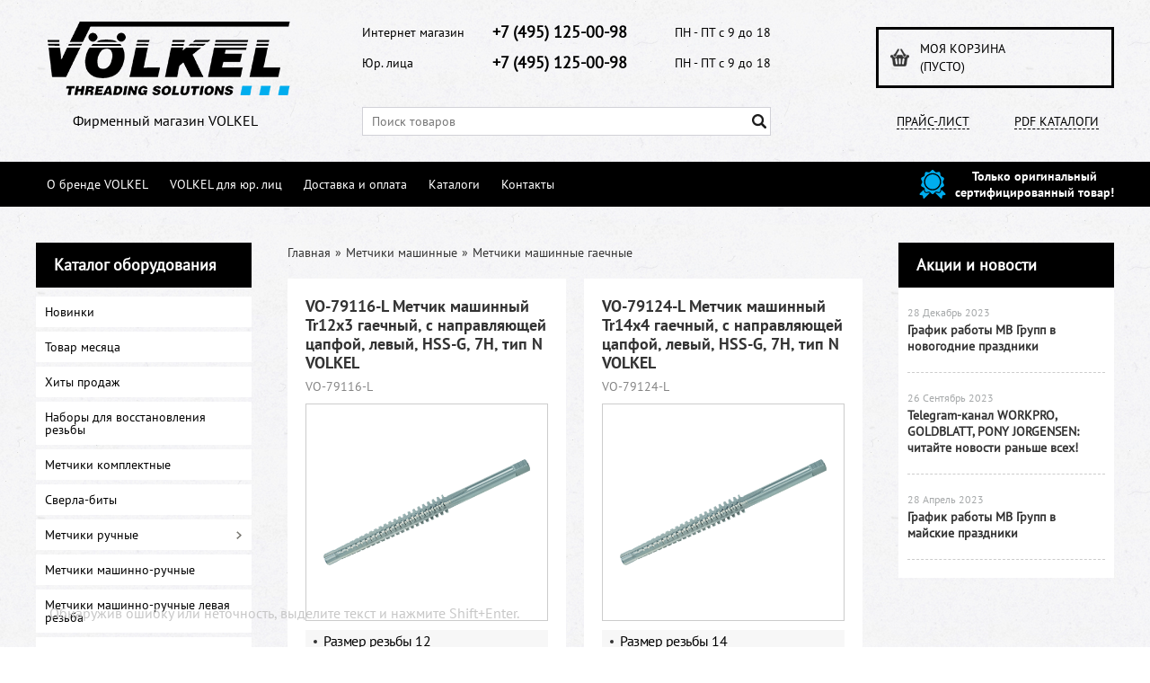

--- FILE ---
content_type: text/html; charset=UTF-8
request_url: https://volkel-instrument.ru/category/mashinnye-gaechnye-metchiki/
body_size: 18380
content:
<!DOCTYPE html>
<html dir="ltr" lang="ru">
<head>  
<meta name="viewport" content="width=device-width, initial-scale=1.0" />  
	<meta http-equiv="Content-Type" content="text/html; charset=utf-8">
	<base href="https://volkel-instrument.ru/">
	<script>
		var WAROOT_URL = 'https://volkel-instrument.ru/';//ok
	</script>
	
<!-- Head start -->

<link rel="shortcut icon" href="/favicon.ico" type="image/x-icon">
<title>Метчики машинные гаечные ― VOLKEL</title>



<!--<script src="/published/SC/html/scripts/js/jquery-1.7.min.js"></script>-->
<script src="/published/SC/html/scripts/js/jquery-1.12.4.min.js"></script>


<script src="/published/SC/html/scripts/js/_catMenu/common.js"></script>



<!-- LiveSearch WaClub.ru -->

<!-- Google Tag Manager -->
<script>(function(w,d,s,l,i){w[l]=w[l]||[];w[l].push({'gtm.start':
new Date().getTime(),event:'gtm.js'});var f=d.getElementsByTagName(s)[0],
j=d.createElement(s),dl=l!='dataLayer'?'&l='+l:'';j.async=true;j.src=
'https://www.googletagmanager.com/gtm.js?id='+i+dl;f.parentNode.insertBefore(j,f);
})(window,document,'script','dataLayer','GTM-5H9XK2K');</script>
<!-- End Google Tag Manager -->



<script>window.jQuery || document.write('<script src="https://ajax.googleapis.com/ajax/libs/jquery/1.7.2/jquery.min.js"><\/script>')</script>
<script> var WaRoot = "/published/SC/html/scripts", LsExclen = "0"*1; </script>
<script src="/published/SC/html/scripts/waclub/livesearch/js/jquery.autocomplete.js"></script>
<script src="/published/SC/html/scripts/waclub/livesearch/js/jquery.highlight.js"></script>
<script src="/published/SC/html/scripts/waclub/livesearch/js/livesearch.waclub.js"></script>
<link rel="stylesheet" href="/published/SC/html/scripts/waclub/livesearch/css/livesearch.css" type="text/css">
<!-- LiveSearch WaClub.ru -->



<!--[if IE 7]><script>$(function(){onresize = wndSize; last_child();});</script><link rel="stylesheet" href="/published/SC/html/scripts/css/rubi/ie7.css" type="text/css" media="screen" /><![endif]-->
<!--[if gt IE 7]><script>$(function(){onresize = wndSize; last_child();});</script><link rel="stylesheet" href="/published/SC/html/scripts/css/rubi/ie8.css" type="text/css" media="screen" /><![endif]-->

<!-- Roistat Counter Start -->
<script>
(function(w, d, s, h, id) {
    w.roistatProjectId = id; w.roistatHost = h;
    var p = d.location.protocol == "https:" ? "https://" : "http://";
    var u = /^.*roistat_visit=[^;]+(.*)?$/.test(d.cookie) ? "/dist/module.js" : "/api/site/1.0/"+id+"/init?referrer="+encodeURIComponent(d.location.href);
    var js = d.createElement(s); js.charset="UTF-8"; js.async = 1; js.src = p+h+u; var js2 = d.getElementsByTagName(s)[0]; js2.parentNode.insertBefore(js, js2);
})(window, document, 'script', 'cloud.roistat.com', 'a278df1cf373083a6c7a1be0bc708b43');
</script>
<!-- Roistat Counter End -->






<link rel="shortcut icon" href="/favicon.ico" type="image/x-icon">


<script>
$(document).ready(function(){
$(window).scroll(function(){
if ($(this).scrollTop() > 1900) {
$('.scrollup').fadeIn();
} else {
$('.scrollup').fadeOut();
}
}); 
$('.scrollup').click(function(){
$("html, body").animate({ scrollTop: 0 }, 600);
return false;
}); 
});
</script>


<meta name="yandex-verification" content="1e4981bd3998a1c8" />
<meta name="google-site-verification" content="ZXXjF1ZaQFjc1CFSXXBPWvkvNYlZdpCLOMUWeNA5y5M" />

<!-- <script language="JavaScript" src="snow.js"></script> -->
<link rel="stylesheet" href="/published/SC/html/scripts/waclub/tk/css/jquery.modal.min.css">
<link rel="stylesheet" href="/published/SC/html/scripts/waclub/tk/css/jquery.modal.custom.css">
<script src="/published/SC/html/scripts/waclub/tk/js/jquery.modal.min.js"></script>
<!-- Head end -->

	<link rel="stylesheet" href="/published/publicdata/RUBISHOPRU/attachments/SC/themes/rubi/overridestyles.css" type="text/css">	<script src="/published/publicdata/RUBISHOPRU/attachments/SC/themes/rubi/head.js"></script>
	<link rel="stylesheet" href="/published/publicdata/RUBISHOPRU/attachments/SC/themes/rubi/main.css" type="text/css">
	<link rel="stylesheet" href="/published/SC/html/scripts/css/general.css" type="text/css">
			<link rel="stylesheet" href="/published/SC/html/scripts/css/adaptive.css" type="text/css">
	<script src="/published/SC/html/scripts/js/adaptive.js"></script>
	<script src="/published/SC/html/scripts/js/functions.js"></script>
	<script src="/published/SC/html/scripts/js/behavior.js"></script>
	<script src="/published/SC/html/scripts/js/widget_checkout.js"></script>
	<script src="/published/SC/html/scripts/js/frame.js"></script>
	<link href='https://fonts.googleapis.com/css?family=PT+Sans:400,700' rel='stylesheet' type='text/css'>
	<script>
<!--		

var defaultCurrency = {
	display_template: '{value} руб.',
	decimal_places: '0',
	decimal_symbol: '.',
	thousands_delimiter: '',
	getView: function (price){return this.display_template.replace(/\{value\}/, number_format(price, this.decimal_places, this.decimal_symbol, this.thousands_delimiter));}
	};

var ORIG_URL = 'https://volkel-instrument.ru/';
var ORIG_LANG_URL = '/';
window.currDispTemplate = defaultCurrency.display_template;
var translate = {};
translate.cnfrm_unsubscribe = 'Вы уверены, что хотите удалить вашу учетную запись в магазине?';
translate.err_input_email = 'Введите правильный электронный адрес';
translate.err_input_nickname = 'Пожалуйста, введите Ваш псевдоним';
translate.err_input_message_subject = 'Пожалуйста, введите тему сообщения';
translate.err_input_price = 'Цена должна быть положительным числом';
function position_this_window(){
	var x = (screen.availWidth - 600) / 2;
	window.resizeTo(600, screen.availHeight - 100);
	window.moveTo(Math.floor(x),50);
}		
//-->
</script>

 <!--[if lt IE 9]>
 <script src="/published/SC/html/scripts/js/css3-mediaqueries.js"></script>
 <![endif]-->

	</head>
	<body >
<!--  BODY -->

<style>
    #content {
        padding:0px !important;
    }
    .module-table {
        position:relative;
        float:left;
        border-top:1px solid #bbbbbb;
        border-left:1px solid #bbbbbb;
    }
    .module-table th, .module-table td {
        border-right:1px solid #bbbbbb;
        border-bottom:1px solid #bbbbbb;
        padding:5px 10px;
        position:relative;
        vertical-align:top;
        word-wrap:break-word;
    }
    .module-table td input {
        width:100%;
    }
    .module-table td a {
        font-weight:normal !important;
    }
    .module-table th {
        background-color: #4D90FE;
        background-image: -webkit-gradient(linear,left top,left bottom,from(#4D90FE),to(#4787ED));
        background-image: -webkit-linear-gradient(top,#4D90FE,#4787ED);
        background-image: -moz-linear-gradient(top,#4D90FE,#4787ED);
        background-image: -ms-linear-gradient(top,#4D90FE,#4787ED);
        background-image: -o-linear-gradient(top,#4D90FE,#4787ED);
        background-image: linear-gradient(to bottom,#4D90FE,#4787ED);
        filter: progid:DXImageTransform.Microsoft.gradient(startColorStr='#4d90fe',EndColorStr='#4787ed');
        border-color: #3079ED !important;
        color: white;
        text-shadow: 0px 1px 0px rgba(0, 0, 0, 0.6);
        font-weight:normal;
    }
    .module-clear {
        position:relative;
        float:left;
        width:100%;
        height:1px;
    }
    .module-button {
        position: relative;
        float: left;
        padding: 4px 10px 4px 10px;
        background-color: #E0E0E0;
        border: 1px solid;
        border-color: #CCC #CCC #AAA;
        cursor: pointer;
        text-shadow: 0 1px 0 white;
        border-radius: 2px;
        -moz-box-shadow: inset 0 0 1px #fff;
        -ms-box-shadow: inset 0 0 1px #fff;
        -webkit-box-shadow: inset 0 0 1px white;
        box-shadow: inset 0 0 1px white;
        filter: progid:DXImageTransform.Microsoft.Gradient(GradientType=0,StartColorStr=#fffafafa,EndColorStr=#ffdcdcdc);
        background-image: -moz-linear-gradient(top,#FAFAFA 0,gainsboro 100%);
        background-image: -ms-linear-gradient(top,#FAFAFA 0,gainsboro 100%);
        background-image: -o-linear-gradient(top,#FAFAFA 0,gainsboro 100%);
        background-image: -webkit-gradient(linear,left top,left bottom,color-stop(0,#FAFAFA),color-stop(100%,gainsboro));
        background-image: -webkit-linear-gradient(top,#FAFAFA 0,gainsboro 100%);
        background-image: linear-gradient(to bottom,#FAFAFA 0,gainsboro 100%);
    }

    .module-button:hover {
        background:#ececec;
        box-shadow:0px 1px 1px #c0c0c0;
        -moz-box-shadow: 0px 1px 1px #c0c0c0;
        -ms-box-shadow: 0px 1px 1px #c0c0c0;
        -webkit-box-shadow: 0px 1px 1px #c0c0c0;
        border-color:#a0a0a0;
    }

    .module-button:active {
        border-color: #888 #AAA #CCC;
        -moz-box-shadow: inset 0 1px 5px rgba(0,0,0,0.25),0 1px 0 #fff;
        -ms-box-shadow: inset 0 1px 5px rgba(0,0,0,0.25),0 1px 0 #fff;
        -webkit-box-shadow: inset 0 1px 5px rgba(0, 0, 0, 0.25),0 1px 0 white;
        box-shadow: inset 0 1px 5px rgba(0, 0, 0, 0.25),0 1px 0 white;
        filter: progid:DXImageTransform.Microsoft.Gradient(GradientType=0,StartColorStr=#ffc8c8c8,EndColorStr=#ffe6e6e6);
        background-image: -moz-linear-gradient(top,#C8C8C8 0,#E6E6E6 100%);
        background-image: -ms-linear-gradient(top,#C8C8C8 0,#E6E6E6 100%);
        background-image: -o-linear-gradient(top,#C8C8C8 0,#E6E6E6 100%);
        background-image: -webkit-gradient(linear,left top,left bottom,color-stop(0,#C8C8C8),color-stop(100%,#E6E6E6));
        background-image: -webkit-linear-gradient(top,#C8C8C8 0,#E6E6E6 100%);
        background-image: linear-gradient(to bottom,#C8C8C8 0,#E6E6E6 100%);
    }

    .module-button input {
        position: absolute;
        float: left;
        top: 0px;
        left: 0px;
        width: 100%;
        height: 100%;
        z-index: 2;
        opacity: 0;
    }
    .module-big-button {
        width:100%;
        padding-left:0px !important;
        padding-right:0px !important;
        text-align:center;
        margin-left:-1px;
    }
    .module-clear-form {
        padding:0px;
        margin:0px;
    }
    .module-input {
        padding: 4px;
        outline: none;
        border: 1px solid #B9B9B9;
        border-top-color: #A4A4A4;
        -moz-box-shadow: 0 1px 0 #fff,inset 0 1px 1px rgba(0,0,0,.17);
        -ms-box-shadow: 0 1px 0 #fff,inset 0 1px 1px rgba(0,0,0,.17);
        -webkit-box-shadow: 0 1px 0 white,inset 0 1px 1px rgba(0, 0, 0, .17);
        box-shadow: 0 1px 0 white,inset 0 1px 1px rgba(0, 0, 0, .17);
        -moz-border-radius: 3px;
        -webkit-border-radius: 3px;
        border-radius: 3px;
    }
    .module-textarea {
        padding: 4px;
        outline: none;
        border: 1px solid #B9B9B9;
        border-top-color: #A4A4A4;
        -moz-box-shadow: 0 1px 0 #fff,inset 0 1px 1px rgba(0,0,0,.17);
        -ms-box-shadow: 0 1px 0 #fff,inset 0 1px 1px rgba(0,0,0,.17);
        -webkit-box-shadow: 0 1px 0 white,inset 0 1px 1px rgba(0, 0, 0, .17);
        box-shadow: 0 1px 0 white,inset 0 1px 1px rgba(0, 0, 0, .17);
        -moz-border-radius: 3px;
        -webkit-border-radius: 3px;
        border-radius: 3px;
        resize:vertical;
    }
    .module-modal-main {
        display:none;
        position:fixed;
        top:0px;
        left:0px;
        float:left;
        width:100%;
        height:100%;
        overflow:auto;
        z-index:1000;
        background:rgba(0,0,0,0.6);
    }
    .module-modal-window {
        position:relative;
        margin:0px auto;
        margin-top:64px;
        margin-bottom:100px;
        z-index:101;
        overflow:auto;
    }
    .module-modal-overlay {
        position:absolute;
        float:left;
        width:100%;
        height:100%;
        z-index:99;
    }
    .module-modal-load {
        display:none;
        position:relative;
        float:left;
        width:100%;
        text-align:center;
        padding-top:10px;
        box-shadow:inset 0px 2px 1px rgba(0,0,0,0.2);
    }
    .module-modal-content {
        position:relative;
        float:left;
        width:100%;
        background:white;
        padding:0px 0px 0px 0px;
        font-size: 12px;
        text-align: left;
    }
    .content-table {
        position:relative;
        float:left;
        width:100%;
    }
    .module-button-zone {
        position:fixed;
        width:100%;
        z-index:9999;
    }
    .module-buttons {
        position:relative;
        margin:0px auto;
        left:-8px;
        width:900px;
        height:33px;
        padding:10px 0px;
        background:white;
        border:1px solid #333;
        border-top:0px;
        box-shadow:0px 1px 2px rgba(0,0,0,0.4);
    }
    .module-button-disabled {
        opacity:0.5;
        background:white !important;
    }
    .module-message {
        display: none;
        position:absolute;
        float:left;
        top:16px;
        left:0px;
        width:100%;
        text-align:center;
        font-family:"Tahoma";
    }
    .module-paginator {
        position:absolute;
        float:left;
        left:0px;
        background:rgba(0,0,0,0.4);
        height:34px;
        width:100%;
        text-align:center;
        line-height:33px;
        box-shadow:inset 0px 0px 2px rgba(0,0,0,0.7);
        color:white;
        text-shadow:0px 1px 2px rgba(0,0,0,0.6);
        z-index:100;
        cursor:pointer;
    }
    .module-paginator span {
        position:relative;
        float:left;
        line-height:34px;
        height:34px;
        width:100px;
        color:white;
        text-align:center;
        text-shadow:0px 1px 2px rgba(0,0,0,0.6);
    }
    .module-now-page {
        position:relative;
    }
    .module-modal-window {
        width:400px;
        margin-top:50px;
        padding:5px;
        border-radius:3px;
        background:#F1F1F1;
    }
    .module-modal-content {
        background:transparent !important;
    }
    .module-form-wrap {
        position:relative;
        float:left;
        width:352px;
        margin-left:24px;
    }
    .module-form-header {
        position:relative;
        float:left;
        width:100%;
    }
    .module-form-header h2 {
        font-weight: normal;
        text-align: center;
        font-size: 1.538em;
        margin:7px 0px;
    }
    .module-form-content {
        position:relative;
        float:left;
        width:100%;
        border-bottom: 1px dotted #787878;
        border-top: 1px dotted #787878;
        margin: 1em 0;
        padding-bottom: 1.5em;
        margin-top:0px;
    }
    .module-form-text {
        position:relative;
        float:left;
        width:100%;
        padding-top: 0.231em;
        padding-bottom: 0.385em;
    }
    .module-form-elements {
        position:relative;
        float:left;
        width:100%;
        padding-top: 1em;
    }
    .module-form-label {
        position:relative;
        float:left;
        width:100%;
        padding-top: 1em;
    }
    .module-form-label label {
        display: block;
        padding-bottom: 0.385em;
        padding-top: 0.231em;
        text-align:left;
    }
    .module-form-value {
        position:relative;
        float:left;
        width:100%;
    }
    .module-form-value textarea {
        border: 1px solid #CDCDCD;
        padding: 0.385em;
        margin: 0 auto;
        width: 100%;
        resize:vertical;
    }
    .module-form-info {
        position:relative;
        float:left;
        width:100%;
        margin-top:17px;
    }
    .module-form-process {
        position:relative;
        float:left;
        width:100%;
    }
    .module-form-send {
        display:none;
        position:relative;
        float:left;
        width:100%;
    }
    .module-form-send-text {
        position:relative;
        float:left;
        width:100%;
        color: #080;
        padding-top: 30px;
        padding-bottom:10px;
        font-weight: bold;
    }
    .module-form-button {
        width:330px;
        padding-top:8px;
        padding-bottom:8px;
        margin-bottom:7px;
        text-align:center;
    }
    .module-x-close {
        position:absolute;
        float:left;
        right:3px;
        top:0px;
        z-index:10;
        cursor:pointer;
        color:#333;
    }
    .module-x-close:hover {
        color:black;
    }
</style>

<script>
    $(document).ready(function() {
        $('body').keyup(function(e) {
            if (e.keyCode == 13 && e.shiftKey) {
                var text = GetSelectionText();
                var url = location.href;

                if(text != '') {
                    ShowModal(text,url);
                }
            }
        });
        $('body').on('click', '.error-send', function(){
            SendError();
        });
        $('body').on('click', '.error-close', function(){
            CloseModal();
        });

    });

    function SendError() {

        var url = $('.module-form-textarea-url').val();
        var text = $('.module-form-textarea-error').val();
        var comment = $('.module-form-textarea-comment').val();

        $.post(location.href,{'action_ajax':'send_error',url:url,text:text,comment:comment});

        $('.module-form-send').show();
        $('.module-form-process').hide();
    }

    function GetSelectionText() {
        var txt = '';
        if (txt = window.getSelection) {
            txt = window.getSelection().toString();
        } else {
            txt = document.selection.createRange().text;
        }
        return txt;
    }

    function ShowModal(text,url) {

	$.ajax({
		type: "GET",
		url: '/get-x.php?text='+text+'&url='+url,
		cache: false,
		success:function(data){
			$('.module-modal-main').html(data); 
		        $('.module-modal-main').show();
		}
	});
    }


    function CloseModal() {
        $('body').css({'overflow':'auto'});
        $('.module-modal-main').hide();
    }
</script>

<div class="module-modal-main"></div>
<header class="mw1200">
	<div class="header--box clearfix">
		<div class="wrapper--box">
			<div class="logo--box">
							<a href="/" class="logo--url">
					<img src="/published/publicdata/RUBISHOPRU/attachments/SC/themes/rubi/images/logo.png" alt="logo">
				</a>
							<p class="logo--text">Фирменный магазин VOLKEL</p>
			</div>
			<div class="middle--box">

				<div class="phones--box clearfix">
					<!-- <div class="clearfix phones-box--row">
						<p class="phones--box--one">Розничный магазин</p>
						<p class="phones--box--two"><a class="telephone" href="tel:+7491250098">+7 (495) 125-00-98</a></p>
						<p class="phones--box--thee">Всегда с 10 до 21</p>
					</div>-->
					<div class="clearfix phones-box--row">
						<p class="phones--box--one">Интернет магазин</p>
						<p class="phones--box--two"><a class="telephone" href="tel:+7491250098">+7 (495) 125-00-98</a></p>
						<p class="phones--box--thee">ПН - ПТ с 9 до 18</p>
					</div>
					<div class="clearfix phones-box--row">
						<p class="phones--box--one">Юр. лица</p>
						<p class="phones--box--two"><a class="telephone" href="tel:+7491250098">+7 (495) 125-00-98</a></p>
						<p class="phones--box--thee">ПН - ПТ с 9 до 18</p>
					</div>

				</div>
                
                
				

<!-- Google Tag Manager (noscript) -->
<noscript><iframe src="https://www.googletagmanager.com/ns.html?id=GTM-5H9XK2K"
height="0" width="0" style="display:none;visibility:hidden"></iframe></noscript>
<!-- End Google Tag Manager (noscript) -->



				<style>
					.phones--box{padding:10px 0;box-sizing:border-box;}
					.phones--box p{color:rgb(255,255,255);font-family:PTSans,helvetica,sans-serif;font-size:16px;line-height:28px;display:block;float:left;margin: 0;}
					.phones-box--row{padding:3px 0;}
					p.phones--box--thee{font-size:12px;display:block;float:right;}
					p.phones--box--two{font-size:24px;}
					p.phones--box--one{display:block;float:left;margin-right:10px;width:140px;margin: 0;}
				</style>
				
				<div id="header_Search">
					<!-- cpt_container_start -->
					
<div class="cpt_product_search"><form action="/livesearch/" method="get">
<input type="text" id="searchstring" name="q" value='' placeholder="Поиск товаров" class="input_message2" required onchange="this.value=this.value.trim();" >
<input  id="search_button" type="submit" value="">
</form></div>

					<!-- cpt_container_end -->
				</div>
			</div>

			<div class="cart--box clearfix">
				<!-- cpt_container_start -->
				
<div class="cpt_shopping_cart_info">					<a class="hndl_proceed_checkout" rel="nofollow" href="/cart/">
		<div class="clearfix">
			<div>
				Моя корзина
			</div>
	
				<div id="shpcrtgc">(пусто)</div>
			<div id="shpcrtca">&nbsp;</div>
			</div>
	</a>
</div>

				<!-- cpt_container_end -->
				<div id="header_Catalog">
				<div class="btn_price"><a target="_blank" href="/pricelist">Прайс-лист</a></div>


<div class="btn_catalog"><a target="_blank" href="/auxpage_katalogi">PDF Каталоги</a></div>
				</div>
			</div>
		</div>
	</div>
    
    
    
     <div id="header-top-menu" class="mw1200">
		<!-- cpt_container_start -->
		<div class="wrapper--box">
		
        	<div class="clearfix">
				
                <div class="fl">
					
<div class="cpt_auxpages_navigation"><ul class="horizontal"><li><a href="/auxpage_o-brende-volkel/">О бренде VOLKEL</a></li><li><a href="/auxpage_volkel-optom/">VOLKEL для юр. лиц</a></li><li><a href="/auxpage_oplata-i-dostavka/">Доставка и оплата</a></li><li><a href="/auxpage_katalogi/">Каталоги</a></li><li><a href="/auxpage_kontakty/">Контакты</a></li></ul></div>

				</div>
                
				<div class="fr box--original">
					<span class="main-sprite original"></span>
					<span class="original--text">Только оригинальный <br> сертифицированный товар!</span>
				</div>
                
			</div>
     
		</div>
        
		<!-- cpt_container_end -->
	</div>
    
    
    
    
    
	    <div class="header--menubox clearfix">
        <div class="wrapper--box">
            <ul>
                            </ul>
        </div>
    </div>
</header>
<div class="all_wrapper">
    <table style="width:100%;">
        <tr>
            <td id="container_top_left"><!-- cpt_container_start --><!-- cpt_container_end -->
            </td>
            <td id="container_top"><!-- cpt_container_start --><!-- cpt_container_end -->
            </td>
            <td id="container_top_right"></td>
        </tr>
        <!--
        <tr>
            <td colspan="3" id="container_menu">
                <div class="cpt_divisions_navigation">
                    <ul class="horizontal">
                        <li ><a href="/">Главная страница</a></li>
                        <li ><a href="/auxpage_oplata-i-dostavka/">Доставка и оплата</a></li>
                        <li ><a href="/pricelist/">Прайс-лист</a></li>
                        <li ><a href="/blog/">Акции / Новости</a></li>
                        <li ><a href="/auxpage_kontakty">Контакты</a></li>
                    </ul>
                </div>
            </td>

        </tr>-->
        <tr>
            <td id="container_left_sidebar">
                <!-- cpt_container_start -->
                
<div class="cpt_category_tree"><script> jQuery.cfg_catMenu_hide_time="200"; jQuery.cfg_catMenu_show_time="200"; jQuery.cfg_DcatMenu_hide_time="500";
</script>
<div class="box-title">Каталог оборудования</div>
<ul id="_catMenu"> <li class="level_1 parent"><a href="/category/novinki/"><span style="left: 0px;">Новинки</span></a><li class="level_1 parent"><a href="/category/tovar-mesjaca/"><span style="left: 0px;">Товар месяца</span></a><li class="level_1 parent"><a href="/category/hity-prodazh/"><span style="left: 0px;">Хиты продаж</span></a><li class="level_1 parent"><a href="/category/nabory-dlja-vosstanovlenija-rezby/"><span style="left: 0px;">Наборы для восстановления резьбы</span></a><li class="level_1 parent"><a href="/category/metchiki-komplektnye/"><span style="left: 0px;">Метчики комплектные</span></a><li class="level_1 parent"><a href="/category/sverla-bity/"><span style="left: 0px;">Сверла-биты</span></a><li class="level_1 parent"><a href="/category/metchiki-ruchnye/"><span style="left: 0px;">Метчики ручные</span></a><i class="ico-angle-right"></i><ul class="child_list" style="display: none;"><li class="  parent"><a href="/category/metricheskie-metchiki-m/"><span style="left: 0px;">Метрические метчики (М)</span></a><li class="  parent"><a href="/category/metchiki-djujmovye-unf/"><span style="left: 0px;">Метчики дюймовые UNF</span></a><li class="  parent"><a href="/category/metchiki-djujmovye-unc/"><span style="left: 0px;">Метчики дюймовые UNC</span></a><li class="  parent"><a href="/category/metchiki-dlja-rezbovyh-vstavok-second-lead-dlja-iso-2-6h/"><span style="left: 0px;">Метчики для резьбовых вставок Second Lead для ISO 2 (6H)</span></a><li class="  parent"><a href="/category/metchiki-djujmovye-bsw/"><span style="left: 0px;">Метчики дюймовые BSW</span></a><li class="  parent"><a href="/category/trubnye-cilindricheskie-metchiki-g/"><span style="left: 0px;">Трубные цилиндрические метчики (G)</span></a><li class="  parent"><a href="/category/metchiki-ruchnye-levaja-rezba-mf/"><span style="left: 0px;">Метчики ручные левая резьба Mf</span></a></li></ul><li class="level_1 parent"><a href="/category/metchiki-mashinno-ruchnye/"><span style="left: 0px;">Метчики машинно-ручные</span></a><li class="level_1 parent"><a href="/category/metchiki-mashinno-ruchnye-levaja-rezba/"><span style="left: 0px;">Метчики машинно-ручные левая резьба</span></a><li class="level_1 parent"><a href="/category/metchiki-mashinnye/"><span style="left: 0px;">Метчики машинные</span></a><i class="ico-angle-right"></i><ul class="child_list" style="display: none;"><li class="  parent"><a href="/category/mashinnye-metchiki-forma-s/"><span style="left: 0px;">Машинные метчики форма С</span></a><li class="  parent"><a href="/category/mashinnye-gaechnye-metchiki/"><span style="left: 0px;">Метчики машинные гаечные</span></a><li class="  parent"><a href="/category/mashinnye-metchiki-standarta-unc/"><span style="left: 0px;">Машинные метчики стандарта UNC</span></a><li class="  parent"><a href="/category/mashinnye-metchiki-unf/"><span style="left: 0px;">Машинные метчики стандарта UNF</span></a><li class="  parent"><a href="/category/mashinnye-metchiki-forma-b/"><span style="left: 0px;">Машинные метчики форма В</span></a><li class="  parent"><a href="/category/metchiki-mashinnye-rezba-amerikanskogo-standarta-uns/"><span style="left: 0px;">Метчики машинные резьба американского стандарта UNS</span></a><li class="  parent"><a href="/category/nabory/"><span style="left: 0px;">Наборы машинный метчиков</span></a></li></ul><li class="level_1 parent"><a href="/category/metchiki-kombinirovannye/"><span style="left: 0px;">Метчики комбинированные</span></a><li class="level_1 parent"><a href="/category/metchiki-bity/"><span style="left: 0px;">Метчики-биты</span></a><li class="level_1 parent"><a href="/category/bity-zenkery/"><span style="left: 0px;">Биты-зенкеры</span></a><li class="level_1 parent"><a href="/category/vorotki/"><span style="left: 0px;">Воротки</span></a><li class="level_1 parent"><a href="/category/plashki/"><span style="left: 0px;">Плашки</span></a><i class="ico-angle-right"></i><ul class="child_list" style="display: none;"><li class="  parent"><a href="/category/nabory-dlja-narezanija-rezby/"><span style="left: 0px;">Наборы для нарезания резьбы</span></a><li class="  parent"><a href="/category/nabory-zhelobov-dlja-elektroprovodki/"><span style="left: 0px;">Наборы желобов для электропроводки</span></a><li class="  parent"><a href="/category/narezchiki-shestigrannyh-gaek/"><span style="left: 0px;">Нарезчики шестигранных гаек</span></a><li class="  parent"><a href="/category/plashki-s-metricheskoj-rezboj/"><span style="left: 0px;">Плашки с метрической резьбой</span></a><li class="  parent"><a href="/category/plashki-djujmovye/"><span style="left: 0px;">Плашки дюймовые</span></a><li class="  parent"><a href="/category/plashki-s-melkoj-metricheskoj-rezboj/"><span style="left: 0px;">Плашки с мелкой метрической резьбой</span></a><li class="  parent"><a href="/category/plashki-s-trubnoj-rezboj-g-bsp/"><span style="left: 0px;">Плашки с трубной резьбой G (BSP)</span></a><li class="  parent"><a href="/category/plashki-s-trubnoj-rezboj-konusnoj-formy-r-bspt/"><span style="left: 0px;">Плашки с трубной резьбой конусной формы R (BSPT)</span></a><li class="  parent"><a href="/category/plashki-trubnye-rezba-amerikanskogo-standarta-konusnaja-npt/"><span style="left: 0px;">Плашки трубные резьба американского стандарта конусная NPT</span></a><li class="  parent"><a href="/category/plashki-s-rezboj-amerikanskogo-standarta-unc/"><span style="left: 0px;">Плашки с крупной резьбой американского стандарта UNC</span></a><li class="  parent"><a href="/category/plashki-s-melkoj-rezboj-amerikanskogo-standarta-unf/"><span style="left: 0px;">Плашки с мелкой резьбой американского стандарта UNF</span></a><li class="  parent"><a href="/category/plashki-s-osobo-melkoj-rezboj-amerikanskogo-standarta-unef/"><span style="left: 0px;">Плашки с особо мелкой резьбой американского стандарта UNEF</span></a></li></ul><li class="level_1 parent"><a href="/category/plashkoderzhateli/"><span style="left: 0px;">Плашкодержатели</span></a><li class="level_1 parent"><a href="/category/nabory-rezbovyh-vstavok/"><span style="left: 0px;">Наборы резьбовых вставок</span></a><li class="level_1 parent"><a href="/category/kalibr-kolco/"><span style="left: 0px;">Калибр-кольцо</span></a><i class="ico-angle-right"></i><ul class="child_list" style="display: none;"><li class="  parent"><a href="/category/kalibr-kolca-ne/"><span style="left: 0px;">Калибр-кольца НЕ</span></a><li class="  parent"><a href="/category/kalibr-kolca-pr/"><span style="left: 0px;">Калибр-кольца ПР</span></a></li></ul><li class="level_1 parent"><a href="/category/kalibr-probki/"><span style="left: 0px;">Калибр-пробки</span></a><i class="ico-angle-right"></i><ul class="child_list" style="display: none;"><li class="  parent"><a href="/category/kalibr-probki-he/"><span style="left: 0px;">Калибр-пробки HE</span></a><li class="  parent"><a href="/category/kalibr-probki-pr/"><span style="left: 0px;">Калибр-пробки ПР</span></a><li class="  parent"><a href="/category/kalibr-probki-pr-he/"><span style="left: 0px;">Калибр-пробки ПР-HE</span></a><li class="  parent"><a href="/category/kalibr-probki-s-iznosostojkim-pokrytiem/"><span style="left: 0px;">Калибр-пробки с износостойким покрытием</span></a></li></ul><li class="level_1 parent"><a href="/category/udliniteli-metchikov/"><span style="left: 0px;">Удлинители метчиков</span></a></li></ul></div>

                <!-- cpt_container_end -->
                <div class="delivery--box">

              <div class="delivery--box">
	          	<div class="box-title">
	            	Доставка
	          	</div>
                     <!--<p><a href="https://milka-tools.ru/auxpage_servisnye-centry/" target="_blank"><img src="https://mvgrp.ru/wp-content/uploads/2016/06/delivery-img.png" width="240" height="282" /></a></p>-->
                     <a href="/auxpage_oplata-i-dostavka/" target="_blank"><img class="lazy" src="/img/0.png" data-src="/published/publicdata/RUBISHOPRU/attachments/SC/themes/rubi/images/delivery.jpg" alt="delivery"/></a>
                
                </div>
                <!-- cpt_container_start -->
                    <div class="delivery--box">
                        <div style="padding-left:8px;" class="box-title">Доставка в любую точку РФ</div>


                        <img class="lazy" src="/img/0.png" data-src="/logos/del-tk-240.jpg" width="240" alt="del-tk" ></a>
                    </div>
    
<div class="social-mvgrp-icons">
     <!--<div class="fb-mvgrp">
	    <a href="https://www.facebook.com/MVGRP/?ref=bookmarks" target="_blank"><img class="lazy" src="/img/0.png" data-src="published/publicdata/RUBISHOPRU/attachments/SC/themes/rubi/images/fb-mvgrp.png" width="70px"></a>			
     </div>-->
      <!--<div class="vk-mvgrp">
	    <a href="https://vk.com/mvgrp_ru" target="_blank"><img class="lazy" src="/img/0.png" data-src="published/publicdata/RUBISHOPRU/attachments/SC/themes/rubi/images/vk-mvgrp.png" width="70px"></a>			
    </div>-->
    <!--<div class="inst-mvgrp">
	<a href="https://www.instagram.com/mvgrp/" target="_blank"><img class="lazy" src="/img/0.png" data-src="published/publicdata/RUBISHOPRU/attachments/SC/themes/rubi/images/inst-mvgrp.png" width="70px"></a>			
    </div>-->
</div>
                <!-- cpt_container_end -->

              
            </td>
            <td id="container_main_content">
                <!-- cpt_container_start -->
                
<div class="cpt_maincontent"><script src="/published/SC/html/scripts/js/category.js"></script>
<div class="clearfix" id="cat_path">
	<table class="cat_path_in_productpage">
		<tr>
			<td>
				<a href="/" class="bread--item">Главная</a>
				<span class="bread--delim">&raquo;</span>
																															<a class="bread--item" href='/category/metchiki-mashinnye/'>Метчики машинные</a>
							<span class="bread--delim">&raquo;</span>
																																	<span class="bread--item bread--last">Метчики машинные гаечные</span>					
																		</td>
		</tr>
	</table>
</div>
<div class="box--cat_description">
	
</div>
<div class="cpt_root_categories pt20px">
    	<table style="width:100%;" class="root--cats">   
        	</table>
</div>


<div class="clearfix" id="cat_top_tree">
						
</div>

<div class="cpt_root_categories pt20px">




<table style="width:100%;" class="root--cats">
  	<tr>	<td class="p20px bg--fff prd--box">
								<!-- start product_brief.html -->
		
	<form class="product_brief_block" action='/cart/' method="post" data-prodId="25720" >
		<input name="action" value="add_product" type="hidden">
		<input name="productID" value="25720" type="hidden">
		<input class="product_price" value="38737" type="hidden">
		
		<div class="prdbrief_name">
			<a  href='/product/vo-79116-l-metchik-mashinnyj-tr12x3-gaechnyj-s-napravljajushej-capfoj-levyj-hss-g-7h-tip-n-volkel/'>VO-79116-L Метчик машинный Tr12x3 гаечный, с направляющей цапфой, левый, HSS-G, 7H, тип N VOLKEL</a>
		</div>

					<i class="product--code">VO-79116-L</i>
				
				<div class="prdbrief--image">
		
					<div style="width: 240px; height: 240px;">
				<!-- Thumbnail -->
				<a  href='/product/vo-79116-l-metchik-mashinnyj-tr12x3-gaechnyj-s-napravljajushej-capfoj-levyj-hss-g-7h-tip-n-volkel/' class="vmiddle">
											<img src="/published/publicdata/RUBISHOPRU/attachments/SC/products_pictures/9de43473-b72e-11e8-8125-002590d99cf6.jpeg" alt="VO-79116-L Метчик машинный Tr12x3 гаечный, с направляющей цапфой, левый, HSS-G, 7H, тип N VOLKEL" title="VO-79116-L Метчик машинный Tr12x3 гаечный, с направляющей цапфой, левый, HSS-G, 7H, тип N VOLKEL">
									</a>
			</div>
		</div>
		
					<div class="prdbrief_brief_description"><ul> <li>Размер резьбы 12</li> <li>L2, мм 111</li> <li>Тип отверстий Сквозные</li> <li>L1, мм 165</li> <li>Покрытие Отсутствует</li> <li>d2, мм 8</li> <li>Допуск 7H</li> <li>Приводной квадрат, мм 6,2</li> <li>Стандарт Специальный</li> <li>Профиль резьбы Трапециидальная - Tr</li> <li>Материал HSS-G</li> <li>Шаг резьбы (P), мм 3</li> </ul></div>
		
		
		
	
		       <div class="storein">
                                    <div class="storesklad3-info">
                <div style="position:relative;">
                    <span class="storesklad-name">
                        <b>Под заказ</b>
                    </span>
                      
                </div>
            </div>
                                </div>

		<div class="clearfix prdbrief--box">
						<div class="prdbrief_price">
			<div>	<span class="totalPrice">38737 руб.</span></div>
			<div style="display: none"><span class="product_urlic" style="">Для юр.лиц: </span><span class="span_new" style="">0 руб.</span></div>
			</div>



											
					<div class="prdbrief_add2cart">
						

                                                <button name='add2cart' class="add2cart_handler add2cart--button add2cart--button-preorder"><i class="add2cart--ico"></i><span class="add2cart--text">Предзаказ</span></button>
                        
					</div>
						</div>	

			
	</form>
	<!-- end product_brief.html -->
	</td>
		
	  		<td class="p20px bg--fff prd--box">
								<!-- start product_brief.html -->
		
	<form class="product_brief_block" action='/cart/' method="post" data-prodId="25718" >
		<input name="action" value="add_product" type="hidden">
		<input name="productID" value="25718" type="hidden">
		<input class="product_price" value="41504" type="hidden">
		
		<div class="prdbrief_name">
			<a  href='/product/vo-79124-l-metchik-mashinnyj-tr14x4-gaechnyj-s-napravljajushej-capfoj-levyj-hss-g-7h-tip-n-volkel/'>VO-79124-L Метчик машинный Tr14x4 гаечный, с направляющей цапфой, левый, HSS-G, 7H, тип N VOLKEL</a>
		</div>

					<i class="product--code">VO-79124-L</i>
				
				<div class="prdbrief--image">
		
					<div style="width: 240px; height: 240px;">
				<!-- Thumbnail -->
				<a  href='/product/vo-79124-l-metchik-mashinnyj-tr14x4-gaechnyj-s-napravljajushej-capfoj-levyj-hss-g-7h-tip-n-volkel/' class="vmiddle">
											<img src="/published/publicdata/RUBISHOPRU/attachments/SC/products_pictures/b4201b63-b72e-11e8-8125-002590d99cf6.jpeg" alt="VO-79124-L Метчик машинный Tr14x4 гаечный, с направляющей цапфой, левый, HSS-G, 7H, тип N VOLKEL" title="VO-79124-L Метчик машинный Tr14x4 гаечный, с направляющей цапфой, левый, HSS-G, 7H, тип N VOLKEL">
									</a>
			</div>
		</div>
		
					<div class="prdbrief_brief_description"><ul> <li>Размер резьбы 14</li> <li>L2, мм 112</li> <li>Тип отверстий Сквозные</li> <li>L1, мм 170</li> <li>Покрытие Отсутствует</li> <li>d2, мм 10</li> <li>Допуск 7H</li> <li>Приводной квадрат, мм 8</li> <li>Стандарт Специальный</li> <li>Профиль резьбы Трапециидальная - Tr</li> <li>Материал HSS-G</li> <li>Шаг резьбы (P), мм 4</li> </ul></div>
		
		
		
	
		       <div class="storein">
                                    <div class="storesklad3-info">
                <div style="position:relative;">
                    <span class="storesklad-name">
                        <b>Под заказ</b>
                    </span>
                      
                </div>
            </div>
                                </div>

		<div class="clearfix prdbrief--box">
						<div class="prdbrief_price">
			<div>	<span class="totalPrice">41504 руб.</span></div>
			<div style="display: none"><span class="product_urlic" style="">Для юр.лиц: </span><span class="span_new" style="">0 руб.</span></div>
			</div>



											
					<div class="prdbrief_add2cart">
						

                                                <button name='add2cart' class="add2cart_handler add2cart--button add2cart--button-preorder"><i class="add2cart--ico"></i><span class="add2cart--text">Предзаказ</span></button>
                        
					</div>
						</div>	

			
	</form>
	<!-- end product_brief.html -->
	</td>
		
	</tr>  	<tr>	<td class="p20px bg--fff prd--box">
								<!-- start product_brief.html -->
		
	<form class="product_brief_block" action='/cart/' method="post" data-prodId="25741" >
		<input name="action" value="add_product" type="hidden">
		<input name="productID" value="25741" type="hidden">
		<input class="product_price" value="2370" type="hidden">
		
		<div class="prdbrief_name">
			<a  href='/product/vo-37134-metchik-gaechnyj-m5-hss-e-din-357-6h-tip-n-volkel/'>VO-37134 Метчик гаечный М5 HSS-E, DIN 357, 6H, тип N VOLKEL</a>
		</div>

					<i class="product--code">VO-37134</i>
				
				<div class="prdbrief--image">
		
					<div style="width: 240px; height: 240px;">
				<!-- Thumbnail -->
				<a  href='/product/vo-37134-metchik-gaechnyj-m5-hss-e-din-357-6h-tip-n-volkel/' class="vmiddle">
											<img src="/published/publicdata/RUBISHOPRU/attachments/SC/products_pictures/0807e722-7ba4-11e8-8123-002590d99cf6.jpeg" alt="VO-37134 Метчик гаечный М5 HSS-E, DIN 357, 6H, тип N VOLKEL" title="VO-37134 Метчик гаечный М5 HSS-E, DIN 357, 6H, тип N VOLKEL">
									</a>
			</div>
		</div>
		
					<div class="prdbrief_brief_description"><ul> <li>Вес, кг 0.008</li> <li>Объем, м<sup>3</sup> 0.0000375</li> <li>Размер резьбы М5</li> <li>L2, мм 28</li> <li>Тип отверстий Сквозные</li> <li>L1, мм 100</li> <li>Покрытие Отсутствует</li> <li>d2, мм 3.5</li> <li>Допуск 6H</li> <li>Приводной квадрат, мм 2.7</li> <li>Стандарт DIN 357</li> <li>Профиль резьбы Метрическая - M</li> <li>Материал HSS-E</li> <li>Шаг резьбы (P), мм 0,8</li> </ul></div>
		
		
		
	
		       <div class="storein">
                                    <div class="storesklad3-info">
                <div style="position:relative;">
                    <span class="storesklad-name">
                        <b>Под заказ</b>
                    </span>
                      
                </div>
            </div>
                                </div>

		<div class="clearfix prdbrief--box">
						<div class="prdbrief_price">
			<div>	<span class="totalPrice">2370 руб.</span></div>
			<div style="display: none"><span class="product_urlic" style="">Для юр.лиц: </span><span class="span_new" style="">0 руб.</span></div>
			</div>



											
					<div class="prdbrief_add2cart">
						

                                                <button name='add2cart' class="add2cart_handler add2cart--button add2cart--button-preorder"><i class="add2cart--ico"></i><span class="add2cart--text">Предзаказ</span></button>
                        
					</div>
						</div>	

			
	</form>
	<!-- end product_brief.html -->
	</td>
		
	  		<td class="p20px bg--fff prd--box">
								<!-- start product_brief.html -->
		
	<form class="product_brief_block" action='/cart/' method="post" data-prodId="25738" >
		<input name="action" value="add_product" type="hidden">
		<input name="productID" value="25738" type="hidden">
		<input class="product_price" value="35228" type="hidden">
		
		<div class="prdbrief_name">
			<a  href='/product/vo-79108-metchik-mashinnyj-tr10x2-gaechnyj-s-napravljajushej-capfoj-hss-g-7h-tip-n-volkel/'>VO-79108 Метчик машинный Tr10x2 гаечный, с направляющей цапфой, HSS-G, 7H, тип N VOLKEL</a>
		</div>

					<i class="product--code">VO-79108</i>
				
				<div class="prdbrief--image">
		
					<div style="width: 240px; height: 240px;">
				<!-- Thumbnail -->
				<a  href='/product/vo-79108-metchik-mashinnyj-tr10x2-gaechnyj-s-napravljajushej-capfoj-hss-g-7h-tip-n-volkel/' class="vmiddle">
											<img src="/published/publicdata/RUBISHOPRU/attachments/SC/products_pictures/e92b5ae0-b72c-11e8-8125-002590d99cf6.jpeg" alt="VO-79108 Метчик машинный Tr10x2 гаечный, с направляющей цапфой, HSS-G, 7H, тип N VOLKEL" title="VO-79108 Метчик машинный Tr10x2 гаечный, с направляющей цапфой, HSS-G, 7H, тип N VOLKEL">
									</a>
			</div>
		</div>
		
					<div class="prdbrief_brief_description"><ul> <li>Размер резьбы 10</li> <li>L2, мм 63</li> <li>Тип отверстий Сквозные</li> <li>L1, мм 110</li> <li>Покрытие Отсутствует</li> <li>d2, мм 7</li> <li>Допуск 7H</li> <li>Приводной квадрат, мм 5,5</li> <li>Стандарт Специальный</li> <li>Профиль резьбы Трапециидальная - Tr</li> <li>Материал HSS-G</li> <li>Шаг резьбы (P), мм 2</li> </ul></div>
		
		
		
	
		       <div class="storein">
                                    <div class="storesklad3-info">
                <div style="position:relative;">
                    <span class="storesklad-name">
                        <b>Под заказ</b>
                    </span>
                      
                </div>
            </div>
                                </div>

		<div class="clearfix prdbrief--box">
						<div class="prdbrief_price">
			<div>	<span class="totalPrice">35228 руб.</span></div>
			<div style="display: none"><span class="product_urlic" style="">Для юр.лиц: </span><span class="span_new" style="">0 руб.</span></div>
			</div>



											
					<div class="prdbrief_add2cart">
						

                                                <button name='add2cart' class="add2cart_handler add2cart--button add2cart--button-preorder"><i class="add2cart--ico"></i><span class="add2cart--text">Предзаказ</span></button>
                        
					</div>
						</div>	

			
	</form>
	<!-- end product_brief.html -->
	</td>
		
	</tr>  	<tr>	<td class="p20px bg--fff prd--box">
								<!-- start product_brief.html -->
		
	<form class="product_brief_block" action='/cart/' method="post" data-prodId="25722" >
		<input name="action" value="add_product" type="hidden">
		<input name="productID" value="25722" type="hidden">
		<input class="product_price" value="44886" type="hidden">
		
		<div class="prdbrief_name">
			<a  href='/product/vo-79108-l-metchik-mashinnyj-tr10x2-gaechnyj-s-napravljajushej-capfoj-levyj-hss-g-7h-tip-n-volkel/'>VO-79108-L Метчик машинный Tr10x2 гаечный, с направляющей цапфой, левый, HSS-G, 7H, тип N VOLKEL</a>
		</div>

					<i class="product--code">VO-79108-L</i>
				
				<div class="prdbrief--image">
		
					<div style="width: 240px; height: 240px;">
				<!-- Thumbnail -->
				<a  href='/product/vo-79108-l-metchik-mashinnyj-tr10x2-gaechnyj-s-napravljajushej-capfoj-levyj-hss-g-7h-tip-n-volkel/' class="vmiddle">
											<img src="/published/publicdata/RUBISHOPRU/attachments/SC/products_pictures/8d55462b-b72e-11e8-8125-002590d99cf6.jpeg" alt="VO-79108-L Метчик машинный Tr10x2 гаечный, с направляющей цапфой, левый, HSS-G, 7H, тип N VOLKEL" title="VO-79108-L Метчик машинный Tr10x2 гаечный, с направляющей цапфой, левый, HSS-G, 7H, тип N VOLKEL">
									</a>
			</div>
		</div>
		
					<div class="prdbrief_brief_description"><ul> <li>Размер резьбы 10</li> <li>L2, мм 63</li> <li>Тип отверстий Сквозные</li> <li>L1, мм 110</li> <li>Покрытие Отсутствует</li> <li>d2, мм 7</li> <li>Допуск 7H</li> <li>Приводной квадрат, мм 5,5</li> <li>Стандарт Специальный</li> <li>Профиль резьбы Трапециидальная - Tr</li> <li>Материал HSS-G</li> <li>Шаг резьбы (P), мм 2</li> </ul></div>
		
		
		
	
		       <div class="storein">
                                    <div class="storesklad3-info">
                <div style="position:relative;">
                    <span class="storesklad-name">
                        <b>Под заказ</b>
                    </span>
                      
                </div>
            </div>
                                </div>

		<div class="clearfix prdbrief--box">
						<div class="prdbrief_price">
			<div>	<span class="totalPrice">44886 руб.</span></div>
			<div style="display: none"><span class="product_urlic" style="">Для юр.лиц: </span><span class="span_new" style="">0 руб.</span></div>
			</div>



											
					<div class="prdbrief_add2cart">
						

                                                <button name='add2cart' class="add2cart_handler add2cart--button add2cart--button-preorder"><i class="add2cart--ico"></i><span class="add2cart--text">Предзаказ</span></button>
                        
					</div>
						</div>	

			
	</form>
	<!-- end product_brief.html -->
	</td>
		
	  		<td class="p20px bg--fff prd--box">
								<!-- start product_brief.html -->
		
	<form class="product_brief_block" action='/cart/' method="post" data-prodId="25737" >
		<input name="action" value="add_product" type="hidden">
		<input name="productID" value="25737" type="hidden">
		<input class="product_price" value="35228" type="hidden">
		
		<div class="prdbrief_name">
			<a  href='/product/vo-79112-metchik-mashinnyj-tr10x3-gaechnyj-s-napravljajushej-capfoj-hss-g-7h-tip-n-volkel/'>VO-79112 Метчик машинный Tr10x3 гаечный, с направляющей цапфой, HSS-G, 7H, тип N VOLKEL</a>
		</div>

					<i class="product--code">VO-79112</i>
				
				<div class="prdbrief--image">
		
					<div style="width: 240px; height: 240px;">
				<!-- Thumbnail -->
				<a  href='/product/vo-79112-metchik-mashinnyj-tr10x3-gaechnyj-s-napravljajushej-capfoj-hss-g-7h-tip-n-volkel/' class="vmiddle">
											<img src="/published/publicdata/RUBISHOPRU/attachments/SC/products_pictures/8d55462c-b72e-11e8-8125-002590d99cf6.jpeg" alt="VO-79112 Метчик машинный Tr10x3 гаечный, с направляющей цапфой, HSS-G, 7H, тип N VOLKEL" title="VO-79112 Метчик машинный Tr10x3 гаечный, с направляющей цапфой, HSS-G, 7H, тип N VOLKEL">
									</a>
			</div>
		</div>
		
					<div class="prdbrief_brief_description"><ul> <li>Размер резьбы 10</li> <li>L2, мм 75</li> <li>Тип отверстий Сквозные</li> <li>L1, мм 125</li> <li>Покрытие Отсутствует</li> <li>d2, мм 7</li> <li>Допуск 7H</li> <li>Приводной квадрат, мм 5,5</li> <li>Стандарт Специальный</li> <li>Профиль резьбы Трапециидальная - Tr</li> <li>Материал HSS-G</li> <li>Шаг резьбы (P), мм 3</li> </ul></div>
		
		
		
	
		       <div class="storein">
                                    <div class="storesklad3-info">
                <div style="position:relative;">
                    <span class="storesklad-name">
                        <b>Под заказ</b>
                    </span>
                      
                </div>
            </div>
                                </div>

		<div class="clearfix prdbrief--box">
						<div class="prdbrief_price">
			<div>	<span class="totalPrice">35228 руб.</span></div>
			<div style="display: none"><span class="product_urlic" style="">Для юр.лиц: </span><span class="span_new" style="">0 руб.</span></div>
			</div>



											
					<div class="prdbrief_add2cart">
						

                                                <button name='add2cart' class="add2cart_handler add2cart--button add2cart--button-preorder"><i class="add2cart--ico"></i><span class="add2cart--text">Предзаказ</span></button>
                        
					</div>
						</div>	

			
	</form>
	<!-- end product_brief.html -->
	</td>
		
	</tr>  	<tr>	<td class="p20px bg--fff prd--box">
								<!-- start product_brief.html -->
		
	<form class="product_brief_block" action='/cart/' method="post" data-prodId="25721" >
		<input name="action" value="add_product" type="hidden">
		<input name="productID" value="25721" type="hidden">
		<input class="product_price" value="44886" type="hidden">
		
		<div class="prdbrief_name">
			<a  href='/product/vo-79112-l-metchik-mashinnyj-tr10x3-gaechnyj-s-napravljajushej-capfoj-levyj-hss-g-7h-tip-n-volkel/'>VO-79112-L Метчик машинный Tr10x3 гаечный, с направляющей цапфой, левый, HSS-G, 7H, тип N VOLKEL</a>
		</div>

					<i class="product--code">VO-79112-L</i>
				
				<div class="prdbrief--image">
		
					<div style="width: 240px; height: 240px;">
				<!-- Thumbnail -->
				<a  href='/product/vo-79112-l-metchik-mashinnyj-tr10x3-gaechnyj-s-napravljajushej-capfoj-levyj-hss-g-7h-tip-n-volkel/' class="vmiddle">
											<img src="/published/publicdata/RUBISHOPRU/attachments/SC/products_pictures/9552d53a-b72e-11e8-8125-002590d99cf6.jpeg" alt="VO-79112-L Метчик машинный Tr10x3 гаечный, с направляющей цапфой, левый, HSS-G, 7H, тип N VOLKEL" title="VO-79112-L Метчик машинный Tr10x3 гаечный, с направляющей цапфой, левый, HSS-G, 7H, тип N VOLKEL">
									</a>
			</div>
		</div>
		
					<div class="prdbrief_brief_description"><ul> <li>Размер резьбы 10</li> <li>L2, мм 75</li> <li>Тип отверстий Сквозные</li> <li>L1, мм 125</li> <li>Покрытие Отсутствует</li> <li>d2, мм 7</li> <li>Допуск 7H</li> <li>Приводной квадрат, мм 5,5</li> <li>Стандарт Специальный</li> <li>Профиль резьбы Трапециидальная - Tr</li> <li>Материал HSS-G</li> <li>Шаг резьбы (P), мм 3</li> </ul></div>
		
		
		
	
		       <div class="storein">
                                    <div class="storesklad3-info">
                <div style="position:relative;">
                    <span class="storesklad-name">
                        <b>Под заказ</b>
                    </span>
                      
                </div>
            </div>
                                </div>

		<div class="clearfix prdbrief--box">
						<div class="prdbrief_price">
			<div>	<span class="totalPrice">44886 руб.</span></div>
			<div style="display: none"><span class="product_urlic" style="">Для юр.лиц: </span><span class="span_new" style="">0 руб.</span></div>
			</div>



											
					<div class="prdbrief_add2cart">
						

                                                <button name='add2cart' class="add2cart_handler add2cart--button add2cart--button-preorder"><i class="add2cart--ico"></i><span class="add2cart--text">Предзаказ</span></button>
                        
					</div>
						</div>	

			
	</form>
	<!-- end product_brief.html -->
	</td>
		
	  		<td class="p20px bg--fff prd--box">
								<!-- start product_brief.html -->
		
	<form class="product_brief_block" action='/cart/' method="post" data-prodId="25736" >
		<input name="action" value="add_product" type="hidden">
		<input name="productID" value="25736" type="hidden">
		<input class="product_price" value="30488" type="hidden">
		
		<div class="prdbrief_name">
			<a  href='/product/vo-79116-metchik-mashinnyj-tr12x3-gaechnyj-s-napravljajushej-capfoj-hss-g-7h-tip-n-volkel/'>VO-79116 Метчик машинный Tr12x3 гаечный, с направляющей цапфой, HSS-G, 7H, тип N VOLKEL</a>
		</div>

					<i class="product--code">VO-79116</i>
				
				<div class="prdbrief--image">
		
					<div style="width: 240px; height: 240px;">
				<!-- Thumbnail -->
				<a  href='/product/vo-79116-metchik-mashinnyj-tr12x3-gaechnyj-s-napravljajushej-capfoj-hss-g-7h-tip-n-volkel/' class="vmiddle">
											<img src="/published/publicdata/RUBISHOPRU/attachments/SC/products_pictures/9de43472-b72e-11e8-8125-002590d99cf6.jpeg" alt="VO-79116 Метчик машинный Tr12x3 гаечный, с направляющей цапфой, HSS-G, 7H, тип N VOLKEL" title="VO-79116 Метчик машинный Tr12x3 гаечный, с направляющей цапфой, HSS-G, 7H, тип N VOLKEL">
									</a>
			</div>
		</div>
		
					<div class="prdbrief_brief_description"><ul> <li>Размер резьбы 12</li> <li>L2, мм 111</li> <li>Тип отверстий Сквозные</li> <li>L1, мм 165</li> <li>Покрытие Отсутствует</li> <li>d2, мм 8</li> <li>Допуск 7H</li> <li>Приводной квадрат, мм 6,2</li> <li>Стандарт Специальный</li> <li>Профиль резьбы Трапециидальная - Tr</li> <li>Материал HSS-G</li> <li>Шаг резьбы (P), мм 3</li> </ul></div>
		
		
		
	
		       <div class="storein">
                                    <div class="storesklad3-info">
                <div style="position:relative;">
                    <span class="storesklad-name">
                        <b>Под заказ</b>
                    </span>
                      
                </div>
            </div>
                                </div>

		<div class="clearfix prdbrief--box">
						<div class="prdbrief_price">
			<div>	<span class="totalPrice">30488 руб.</span></div>
			<div style="display: none"><span class="product_urlic" style="">Для юр.лиц: </span><span class="span_new" style="">0 руб.</span></div>
			</div>



											
					<div class="prdbrief_add2cart">
						

                                                <button name='add2cart' class="add2cart_handler add2cart--button add2cart--button-preorder"><i class="add2cart--ico"></i><span class="add2cart--text">Предзаказ</span></button>
                        
					</div>
						</div>	

			
	</form>
	<!-- end product_brief.html -->
	</td>
		
	</tr>  	<tr>	<td class="p20px bg--fff prd--box">
								<!-- start product_brief.html -->
		
	<form class="product_brief_block" action='/cart/' method="post" data-prodId="25735" >
		<input name="action" value="add_product" type="hidden">
		<input name="productID" value="25735" type="hidden">
		<input class="product_price" value="32537" type="hidden">
		
		<div class="prdbrief_name">
			<a  href='/product/vo-79120-metchik-mashinnyj-tr14x3-gaechnyj-s-napravljajushej-capfoj-hss-g-7h-tip-n-volkel/'>VO-79120 Метчик машинный Tr14x3 гаечный, с направляющей цапфой, HSS-G, 7H, тип N VOLKEL</a>
		</div>

					<i class="product--code">VO-79120</i>
				
				<div class="prdbrief--image">
		
					<div style="width: 240px; height: 240px;">
				<!-- Thumbnail -->
				<a  href='/product/vo-79120-metchik-mashinnyj-tr14x3-gaechnyj-s-napravljajushej-capfoj-hss-g-7h-tip-n-volkel/' class="vmiddle">
											<img src="/published/publicdata/RUBISHOPRU/attachments/SC/products_pictures/a960da0d-b72e-11e8-8125-002590d99cf6.jpeg" alt="VO-79120 Метчик машинный Tr14x3 гаечный, с направляющей цапфой, HSS-G, 7H, тип N VOLKEL" title="VO-79120 Метчик машинный Tr14x3 гаечный, с направляющей цапфой, HSS-G, 7H, тип N VOLKEL">
									</a>
			</div>
		</div>
		
					<div class="prdbrief_brief_description"><ul> <li>Размер резьбы 14</li> <li>L2, мм 85</li> <li>Тип отверстий Сквозные</li> <li>L1, мм 140</li> <li>Покрытие Отсутствует</li> <li>d2, мм 10</li> <li>Допуск 7H</li> <li>Приводной квадрат, мм 8</li> <li>Стандарт Специальный</li> <li>Профиль резьбы Трапециидальная - Tr</li> <li>Материал HSS-G</li> <li>Шаг резьбы (P), мм 3</li> </ul></div>
		
		
		
	
		       <div class="storein">
                                    <div class="storesklad3-info">
                <div style="position:relative;">
                    <span class="storesklad-name">
                        <b>Под заказ</b>
                    </span>
                      
                </div>
            </div>
                                </div>

		<div class="clearfix prdbrief--box">
						<div class="prdbrief_price">
			<div>	<span class="totalPrice">32537 руб.</span></div>
			<div style="display: none"><span class="product_urlic" style="">Для юр.лиц: </span><span class="span_new" style="">0 руб.</span></div>
			</div>



											
					<div class="prdbrief_add2cart">
						

                                                <button name='add2cart' class="add2cart_handler add2cart--button add2cart--button-preorder"><i class="add2cart--ico"></i><span class="add2cart--text">Предзаказ</span></button>
                        
					</div>
						</div>	

			
	</form>
	<!-- end product_brief.html -->
	</td>
		
	  		<td class="p20px bg--fff prd--box">
								<!-- start product_brief.html -->
		
	<form class="product_brief_block" action='/cart/' method="post" data-prodId="25719" >
		<input name="action" value="add_product" type="hidden">
		<input name="productID" value="25719" type="hidden">
		<input class="product_price" value="41504" type="hidden">
		
		<div class="prdbrief_name">
			<a  href='/product/vo-79120-l-metchik-mashinnyj-tr14x3-gaechnyj-s-napravljajushej-capfoj-levyj-hss-g-7h-tip-n-volkel/'>VO-79120-L Метчик машинный Tr14x3 гаечный, с направляющей цапфой, левый, HSS-G, 7H, тип N VOLKEL</a>
		</div>

					<i class="product--code">VO-79120-L</i>
				
				<div class="prdbrief--image">
		
					<div style="width: 240px; height: 240px;">
				<!-- Thumbnail -->
				<a  href='/product/vo-79120-l-metchik-mashinnyj-tr14x3-gaechnyj-s-napravljajushej-capfoj-levyj-hss-g-7h-tip-n-volkel/' class="vmiddle">
											<img src="/published/publicdata/RUBISHOPRU/attachments/SC/products_pictures/a960da0e-b72e-11e8-8125-002590d99cf6.jpeg" alt="VO-79120-L Метчик машинный Tr14x3 гаечный, с направляющей цапфой, левый, HSS-G, 7H, тип N VOLKEL" title="VO-79120-L Метчик машинный Tr14x3 гаечный, с направляющей цапфой, левый, HSS-G, 7H, тип N VOLKEL">
									</a>
			</div>
		</div>
		
					<div class="prdbrief_brief_description"><ul> <li>Размер резьбы 14</li> <li>L2, мм 85</li> <li>Тип отверстий Сквозные</li> <li>L1, мм 140</li> <li>Покрытие Отсутствует</li> <li>d2, мм 10</li> <li>Допуск 7H</li> <li>Приводной квадрат, мм 8</li> <li>Стандарт Специальный</li> <li>Профиль резьбы Трапециидальная - Tr</li> <li>Материал HSS-G</li> <li>Шаг резьбы (P), мм 3</li> </ul></div>
		
		
		
	
		       <div class="storein">
                                    <div class="storesklad3-info">
                <div style="position:relative;">
                    <span class="storesklad-name">
                        <b>Под заказ</b>
                    </span>
                      
                </div>
            </div>
                                </div>

		<div class="clearfix prdbrief--box">
						<div class="prdbrief_price">
			<div>	<span class="totalPrice">41504 руб.</span></div>
			<div style="display: none"><span class="product_urlic" style="">Для юр.лиц: </span><span class="span_new" style="">0 руб.</span></div>
			</div>



											
					<div class="prdbrief_add2cart">
						

                                                <button name='add2cart' class="add2cart_handler add2cart--button add2cart--button-preorder"><i class="add2cart--ico"></i><span class="add2cart--text">Предзаказ</span></button>
                        
					</div>
						</div>	

			
	</form>
	<!-- end product_brief.html -->
	</td>
		
	</tr>  	<tr>	<td class="p20px bg--fff prd--box">
								<!-- start product_brief.html -->
		
	<form class="product_brief_block" action='/cart/' method="post" data-prodId="25734" >
		<input name="action" value="add_product" type="hidden">
		<input name="productID" value="25734" type="hidden">
		<input class="product_price" value="32537" type="hidden">
		
		<div class="prdbrief_name">
			<a  href='/product/vo-79124-metchik-mashinnyj-tr14x4-gaechnyj-s-napravljajushej-capfoj-hss-g-7h-tip-n-volkel/'>VO-79124 Метчик машинный Tr14x4 гаечный, с направляющей цапфой, HSS-G, 7H, тип N VOLKEL</a>
		</div>

					<i class="product--code">VO-79124</i>
				
				<div class="prdbrief--image">
		
					<div style="width: 240px; height: 240px;">
				<!-- Thumbnail -->
				<a  href='/product/vo-79124-metchik-mashinnyj-tr14x4-gaechnyj-s-napravljajushej-capfoj-hss-g-7h-tip-n-volkel/' class="vmiddle">
											<img src="/published/publicdata/RUBISHOPRU/attachments/SC/products_pictures/b4201b62-b72e-11e8-8125-002590d99cf6.jpeg" alt="VO-79124 Метчик машинный Tr14x4 гаечный, с направляющей цапфой, HSS-G, 7H, тип N VOLKEL" title="VO-79124 Метчик машинный Tr14x4 гаечный, с направляющей цапфой, HSS-G, 7H, тип N VOLKEL">
									</a>
			</div>
		</div>
		
					<div class="prdbrief_brief_description"><ul> <li>Размер резьбы 14</li> <li>L2, мм 112</li> <li>Тип отверстий Сквозные</li> <li>L1, мм 170</li> <li>Покрытие Отсутствует</li> <li>d2, мм 10</li> <li>Допуск 7H</li> <li>Приводной квадрат, мм 8</li> <li>Стандарт Специальный</li> <li>Профиль резьбы Трапециидальная - Tr</li> <li>Материал HSS-G</li> <li>Шаг резьбы (P), мм 4</li> </ul></div>
		
		
		
	
		       <div class="storein">
                                    <div class="storesklad3-info">
                <div style="position:relative;">
                    <span class="storesklad-name">
                        <b>Под заказ</b>
                    </span>
                      
                </div>
            </div>
                                </div>

		<div class="clearfix prdbrief--box">
						<div class="prdbrief_price">
			<div>	<span class="totalPrice">32537 руб.</span></div>
			<div style="display: none"><span class="product_urlic" style="">Для юр.лиц: </span><span class="span_new" style="">0 руб.</span></div>
			</div>



											
					<div class="prdbrief_add2cart">
						

                                                <button name='add2cart' class="add2cart_handler add2cart--button add2cart--button-preorder"><i class="add2cart--ico"></i><span class="add2cart--text">Предзаказ</span></button>
                        
					</div>
						</div>	

			
	</form>
	<!-- end product_brief.html -->
	</td>
		
	  		<td class="p20px bg--fff prd--box">
								<!-- start product_brief.html -->
		
	<form class="product_brief_block" action='/cart/' method="post" data-prodId="25733" >
		<input name="action" value="add_product" type="hidden">
		<input name="productID" value="25733" type="hidden">
		<input class="product_price" value="35612" type="hidden">
		
		<div class="prdbrief_name">
			<a  href='/product/vo-79128-metchik-mashinnyj-tr16x4-gaechnyj-s-napravljajushej-capfoj-hss-g-7h-tip-n-volkel/'>VO-79128 Метчик машинный Tr16x4 гаечный, с направляющей цапфой, HSS-G, 7H, тип N VOLKEL</a>
		</div>

					<i class="product--code">VO-79128</i>
				
				<div class="prdbrief--image">
		
					<div style="width: 240px; height: 240px;">
				<!-- Thumbnail -->
				<a  href='/product/vo-79128-metchik-mashinnyj-tr16x4-gaechnyj-s-napravljajushej-capfoj-hss-g-7h-tip-n-volkel/' class="vmiddle">
											<img src="/published/publicdata/RUBISHOPRU/attachments/SC/products_pictures/beda964b-b72e-11e8-8125-002590d99cf6.jpeg" alt="VO-79128 Метчик машинный Tr16x4 гаечный, с направляющей цапфой, HSS-G, 7H, тип N VOLKEL" title="VO-79128 Метчик машинный Tr16x4 гаечный, с направляющей цапфой, HSS-G, 7H, тип N VOLKEL">
									</a>
			</div>
		</div>
		
					<div class="prdbrief_brief_description"><ul> <li>Размер резьбы 16</li> <li>L2, мм 116</li> <li>Тип отверстий Сквозные</li> <li>L1, мм 180</li> <li>Покрытие Отсутствует</li> <li>d2, мм 11</li> <li>Допуск 7H</li> <li>Приводной квадрат, мм 9</li> <li>Стандарт Специальный</li> <li>Профиль резьбы Трапециидальная - Tr</li> <li>Материал HSS-G</li> <li>Шаг резьбы (P), мм 4</li> </ul></div>
		
		
		
	
		       <div class="storein">
                                    <div class="storesklad3-info">
                <div style="position:relative;">
                    <span class="storesklad-name">
                        <b>Под заказ</b>
                    </span>
                      
                </div>
            </div>
                                </div>

		<div class="clearfix prdbrief--box">
						<div class="prdbrief_price">
			<div>	<span class="totalPrice">35612 руб.</span></div>
			<div style="display: none"><span class="product_urlic" style="">Для юр.лиц: </span><span class="span_new" style="">0 руб.</span></div>
			</div>



											
					<div class="prdbrief_add2cart">
						

                                                <button name='add2cart' class="add2cart_handler add2cart--button add2cart--button-preorder"><i class="add2cart--ico"></i><span class="add2cart--text">Предзаказ</span></button>
                        
					</div>
						</div>	

			
	</form>
	<!-- end product_brief.html -->
	</td>
		
	</tr>  	<tr>	<td class="p20px bg--fff prd--box">
								<!-- start product_brief.html -->
		
	<form class="product_brief_block" action='/cart/' method="post" data-prodId="25717" >
		<input name="action" value="add_product" type="hidden">
		<input name="productID" value="25717" type="hidden">
		<input class="product_price" value="44886" type="hidden">
		
		<div class="prdbrief_name">
			<a  href='/product/vo-79128-l-metchik-mashinnyj-tr16x4-gaechnyj-s-napravljajushej-capfoj-levyj-hss-g-7h-tip-n-volkel/'>VO-79128-L Метчик машинный Tr16x4 гаечный, с направляющей цапфой, левый, HSS-G, 7H, тип N VOLKEL</a>
		</div>

					<i class="product--code">VO-79128-L</i>
				
				<div class="prdbrief--image">
		
					<div style="width: 240px; height: 240px;">
				<!-- Thumbnail -->
				<a  href='/product/vo-79128-l-metchik-mashinnyj-tr16x4-gaechnyj-s-napravljajushej-capfoj-levyj-hss-g-7h-tip-n-volkel/' class="vmiddle">
											<img src="/published/publicdata/RUBISHOPRU/attachments/SC/products_pictures/beda964c-b72e-11e8-8125-002590d99cf6.jpeg" alt="VO-79128-L Метчик машинный Tr16x4 гаечный, с направляющей цапфой, левый, HSS-G, 7H, тип N VOLKEL" title="VO-79128-L Метчик машинный Tr16x4 гаечный, с направляющей цапфой, левый, HSS-G, 7H, тип N VOLKEL">
									</a>
			</div>
		</div>
		
					<div class="prdbrief_brief_description"><ul> <li>Размер резьбы 16</li> <li>L2, мм 116</li> <li>Тип отверстий Сквозные</li> <li>L1, мм 180</li> <li>Покрытие Отсутствует</li> <li>d2, мм 11</li> <li>Допуск 7H</li> <li>Приводной квадрат, мм 9</li> <li>Стандарт Специальный</li> <li>Профиль резьбы Трапециидальная - Tr</li> <li>Материал HSS-G</li> <li>Шаг резьбы (P), мм 4</li> </ul></div>
		
		
		
	
		       <div class="storein">
                                    <div class="storesklad3-info">
                <div style="position:relative;">
                    <span class="storesklad-name">
                        <b>Под заказ</b>
                    </span>
                      
                </div>
            </div>
                                </div>

		<div class="clearfix prdbrief--box">
						<div class="prdbrief_price">
			<div>	<span class="totalPrice">44886 руб.</span></div>
			<div style="display: none"><span class="product_urlic" style="">Для юр.лиц: </span><span class="span_new" style="">0 руб.</span></div>
			</div>



											
					<div class="prdbrief_add2cart">
						

                                                <button name='add2cart' class="add2cart_handler add2cart--button add2cart--button-preorder"><i class="add2cart--ico"></i><span class="add2cart--text">Предзаказ</span></button>
                        
					</div>
						</div>	

			
	</form>
	<!-- end product_brief.html -->
	</td>
		
	  		<td class="p20px bg--fff prd--box">
								<!-- start product_brief.html -->
		
	<form class="product_brief_block" action='/cart/' method="post" data-prodId="25732" >
		<input name="action" value="add_product" type="hidden">
		<input name="productID" value="25732" type="hidden">
		<input class="product_price" value="36380" type="hidden">
		
		<div class="prdbrief_name">
			<a  href='/product/vo-79132-metchik-mashinnyj-tr18x4-gaechnyj-s-napravljajushej-capfoj-hss-g-7h-tip-n-volkel/'>VO-79132 Метчик машинный Tr18x4 гаечный, с направляющей цапфой, HSS-G, 7H, тип N VOLKEL</a>
		</div>

					<i class="product--code">VO-79132</i>
				
				<div class="prdbrief--image">
		
					<div style="width: 240px; height: 240px;">
				<!-- Thumbnail -->
				<a  href='/product/vo-79132-metchik-mashinnyj-tr18x4-gaechnyj-s-napravljajushej-capfoj-hss-g-7h-tip-n-volkel/' class="vmiddle">
											<img src="/published/publicdata/RUBISHOPRU/attachments/SC/products_pictures/c93cdc07-b72e-11e8-8125-002590d99cf6.jpeg" alt="VO-79132 Метчик машинный Tr18x4 гаечный, с направляющей цапфой, HSS-G, 7H, тип N VOLKEL" title="VO-79132 Метчик машинный Tr18x4 гаечный, с направляющей цапфой, HSS-G, 7H, тип N VOLKEL">
									</a>
			</div>
		</div>
		
					<div class="prdbrief_brief_description"><ul> <li>Размер резьбы 18</li> <li>L2, мм 120</li> <li>Тип отверстий Сквозные</li> <li>L1, мм 190</li> <li>Покрытие Отсутствует</li> <li>d2, мм 12</li> <li>Допуск 7H</li> <li>Приводной квадрат, мм 9</li> <li>Стандарт Специальный</li> <li>Профиль резьбы Трапециидальная - Tr</li> <li>Материал HSS-G</li> <li>Шаг резьбы (P), мм 4</li> </ul></div>
		
		
		
	
		       <div class="storein">
                                    <div class="storesklad3-info">
                <div style="position:relative;">
                    <span class="storesklad-name">
                        <b>Под заказ</b>
                    </span>
                      
                </div>
            </div>
                                </div>

		<div class="clearfix prdbrief--box">
						<div class="prdbrief_price">
			<div>	<span class="totalPrice">36380 руб.</span></div>
			<div style="display: none"><span class="product_urlic" style="">Для юр.лиц: </span><span class="span_new" style="">0 руб.</span></div>
			</div>



											
					<div class="prdbrief_add2cart">
						

                                                <button name='add2cart' class="add2cart_handler add2cart--button add2cart--button-preorder"><i class="add2cart--ico"></i><span class="add2cart--text">Предзаказ</span></button>
                        
					</div>
						</div>	

			
	</form>
	<!-- end product_brief.html -->
	</td>
		
	</tr>  	<tr>	<td class="p20px bg--fff prd--box">
								<!-- start product_brief.html -->
		
	<form class="product_brief_block" action='/cart/' method="post" data-prodId="25716" >
		<input name="action" value="add_product" type="hidden">
		<input name="productID" value="25716" type="hidden">
		<input class="product_price" value="44886" type="hidden">
		
		<div class="prdbrief_name">
			<a  href='/product/vo-79132-l-metchik-mashinnyj-tr18x4-gaechnyj-s-napravljajushej-capfoj-levyj-hss-g-7h-tip-n-volkel/'>VO-79132-L Метчик машинный Tr18x4 гаечный, с направляющей цапфой, левый, HSS-G, 7H, тип N VOLKEL</a>
		</div>

					<i class="product--code">VO-79132-L</i>
				
				<div class="prdbrief--image">
		
					<div style="width: 240px; height: 240px;">
				<!-- Thumbnail -->
				<a  href='/product/vo-79132-l-metchik-mashinnyj-tr18x4-gaechnyj-s-napravljajushej-capfoj-levyj-hss-g-7h-tip-n-volkel/' class="vmiddle">
											<img src="/published/publicdata/RUBISHOPRU/attachments/SC/products_pictures/c93cdc08-b72e-11e8-8125-002590d99cf6.jpeg" alt="VO-79132-L Метчик машинный Tr18x4 гаечный, с направляющей цапфой, левый, HSS-G, 7H, тип N VOLKEL" title="VO-79132-L Метчик машинный Tr18x4 гаечный, с направляющей цапфой, левый, HSS-G, 7H, тип N VOLKEL">
									</a>
			</div>
		</div>
		
					<div class="prdbrief_brief_description"><ul> <li>Размер резьбы 18</li> <li>L2, мм 120</li> <li>Тип отверстий Сквозные</li> <li>L1, мм 190</li> <li>Покрытие Отсутствует</li> <li>d2, мм 12</li> <li>Допуск 7H</li> <li>Приводной квадрат, мм 9</li> <li>Стандарт Специальный</li> <li>Профиль резьбы Трапециидальная - Tr</li> <li>Материал HSS-G</li> <li>Шаг резьбы (P), мм 4</li> </ul></div>
		
		
		
	
		       <div class="storein">
                                    <div class="storesklad3-info">
                <div style="position:relative;">
                    <span class="storesklad-name">
                        <b>Под заказ</b>
                    </span>
                      
                </div>
            </div>
                                </div>

		<div class="clearfix prdbrief--box">
						<div class="prdbrief_price">
			<div>	<span class="totalPrice">44886 руб.</span></div>
			<div style="display: none"><span class="product_urlic" style="">Для юр.лиц: </span><span class="span_new" style="">0 руб.</span></div>
			</div>



											
					<div class="prdbrief_add2cart">
						

                                                <button name='add2cart' class="add2cart_handler add2cart--button add2cart--button-preorder"><i class="add2cart--ico"></i><span class="add2cart--text">Предзаказ</span></button>
                        
					</div>
						</div>	

			
	</form>
	<!-- end product_brief.html -->
	</td>
		
	  		<td class="p20px bg--fff prd--box">
								<!-- start product_brief.html -->
		
	<form class="product_brief_block" action='/cart/' method="post" data-prodId="25731" >
		<input name="action" value="add_product" type="hidden">
		<input name="productID" value="25731" type="hidden">
		<input class="product_price" value="37790" type="hidden">
		
		<div class="prdbrief_name">
			<a  href='/product/vo-79136-metchik-mashinnyj-tr20x4-gaechnyj-s-napravljajushej-capfoj-hss-g-7h-tip-n-volkel/'>VO-79136 Метчик машинный Tr20x4 гаечный, с направляющей цапфой, HSS-G, 7H, тип N VOLKEL</a>
		</div>

					<i class="product--code">VO-79136</i>
				
				<div class="prdbrief--image">
		
					<div style="width: 240px; height: 240px;">
				<!-- Thumbnail -->
				<a  href='/product/vo-79136-metchik-mashinnyj-tr20x4-gaechnyj-s-napravljajushej-capfoj-hss-g-7h-tip-n-volkel/' class="vmiddle">
											<img src="/published/publicdata/RUBISHOPRU/attachments/SC/products_pictures/d4b3b02b-b72e-11e8-8125-002590d99cf6.jpeg" alt="VO-79136 Метчик машинный Tr20x4 гаечный, с направляющей цапфой, HSS-G, 7H, тип N VOLKEL" title="VO-79136 Метчик машинный Tr20x4 гаечный, с направляющей цапфой, HSS-G, 7H, тип N VOLKEL">
									</a>
			</div>
		</div>
		
					<div class="prdbrief_brief_description"><ul> <li>Размер резьбы 20</li> <li>L2, мм 124</li> <li>Тип отверстий Сквозные</li> <li>L1, мм 200</li> <li>Покрытие Отсутствует</li> <li>d2, мм 14</li> <li>Допуск 7H</li> <li>Приводной квадрат, мм 11</li> <li>Стандарт Специальный</li> <li>Профиль резьбы Трапециидальная - Tr</li> <li>Материал HSS-G</li> <li>Шаг резьбы (P), мм 4</li> </ul></div>
		
		
		
	
		       <div class="storein">
                                    <div class="storesklad3-info">
                <div style="position:relative;">
                    <span class="storesklad-name">
                        <b>Под заказ</b>
                    </span>
                      
                </div>
            </div>
                                </div>

		<div class="clearfix prdbrief--box">
						<div class="prdbrief_price">
			<div>	<span class="totalPrice">37790 руб.</span></div>
			<div style="display: none"><span class="product_urlic" style="">Для юр.лиц: </span><span class="span_new" style="">0 руб.</span></div>
			</div>



											
					<div class="prdbrief_add2cart">
						

                                                <button name='add2cart' class="add2cart_handler add2cart--button add2cart--button-preorder"><i class="add2cart--ico"></i><span class="add2cart--text">Предзаказ</span></button>
                        
					</div>
						</div>	

			
	</form>
	<!-- end product_brief.html -->
	</td>
		
	</tr>  	<tr>	<td class="p20px bg--fff prd--box">
								<!-- start product_brief.html -->
		
	<form class="product_brief_block" action='/cart/' method="post" data-prodId="25715" >
		<input name="action" value="add_product" type="hidden">
		<input name="productID" value="25715" type="hidden">
		<input class="product_price" value="48114" type="hidden">
		
		<div class="prdbrief_name">
			<a  href='/product/vo-79136-l-metchik-mashinnyj-tr20x4-gaechnyj-s-napravljajushej-capfoj-levyj-hss-g-7h-tip-n-volkel/'>VO-79136-L Метчик машинный Tr20x4 гаечный, с направляющей цапфой, левый, HSS-G, 7H, тип N VOLKEL</a>
		</div>

					<i class="product--code">VO-79136-L</i>
				
				<div class="prdbrief--image">
		
					<div style="width: 240px; height: 240px;">
				<!-- Thumbnail -->
				<a  href='/product/vo-79136-l-metchik-mashinnyj-tr20x4-gaechnyj-s-napravljajushej-capfoj-levyj-hss-g-7h-tip-n-volkel/' class="vmiddle">
											<img src="/published/publicdata/RUBISHOPRU/attachments/SC/products_pictures/d4b3b02c-b72e-11e8-8125-002590d99cf6.jpeg" alt="VO-79136-L Метчик машинный Tr20x4 гаечный, с направляющей цапфой, левый, HSS-G, 7H, тип N VOLKEL" title="VO-79136-L Метчик машинный Tr20x4 гаечный, с направляющей цапфой, левый, HSS-G, 7H, тип N VOLKEL">
									</a>
			</div>
		</div>
		
					<div class="prdbrief_brief_description"><ul> <li>Размер резьбы 20</li> <li>L2, мм 124</li> <li>Тип отверстий Сквозные</li> <li>L1, мм 200</li> <li>Покрытие Отсутствует</li> <li>d2, мм 14</li> <li>Допуск 7H</li> <li>Приводной квадрат, мм 11</li> <li>Стандарт Специальный</li> <li>Профиль резьбы Трапециидальная - Tr</li> <li>Материал HSS-G</li> <li>Шаг резьбы (P), мм 4</li> </ul></div>
		
		
		
	
		       <div class="storein">
                                    <div class="storesklad3-info">
                <div style="position:relative;">
                    <span class="storesklad-name">
                        <b>Под заказ</b>
                    </span>
                      
                </div>
            </div>
                                </div>

		<div class="clearfix prdbrief--box">
						<div class="prdbrief_price">
			<div>	<span class="totalPrice">48114 руб.</span></div>
			<div style="display: none"><span class="product_urlic" style="">Для юр.лиц: </span><span class="span_new" style="">0 руб.</span></div>
			</div>



											
					<div class="prdbrief_add2cart">
						

                                                <button name='add2cart' class="add2cart_handler add2cart--button add2cart--button-preorder"><i class="add2cart--ico"></i><span class="add2cart--text">Предзаказ</span></button>
                        
					</div>
						</div>	

			
	</form>
	<!-- end product_brief.html -->
	</td>
		
	  		<td class="p20px bg--fff prd--box">
								<!-- start product_brief.html -->
		
	<form class="product_brief_block" action='/cart/' method="post" data-prodId="25730" >
		<input name="action" value="add_product" type="hidden">
		<input name="productID" value="25730" type="hidden">
		<input class="product_price" value="49062" type="hidden">
		
		<div class="prdbrief_name">
			<a  href='/product/vo-79139-metchik-mashinnyj-tr22x4-gaechnyj-s-napravljajushej-capfoj-hss-g-7h-tip-n-volkel/'>VO-79139 Метчик машинный Tr22x4 гаечный, с направляющей цапфой, HSS-G, 7H, тип N VOLKEL</a>
		</div>

					<i class="product--code">VO-79139</i>
				
				<div class="prdbrief--image">
		
					<div style="width: 240px; height: 240px;">
				<!-- Thumbnail -->
				<a  href='/product/vo-79139-metchik-mashinnyj-tr22x4-gaechnyj-s-napravljajushej-capfoj-hss-g-7h-tip-n-volkel/' class="vmiddle">
											<img src="/published/publicdata/RUBISHOPRU/attachments/SC/products_pictures/dfc8c466-b72e-11e8-8125-002590d99cf6.jpeg" alt="VO-79139 Метчик машинный Tr22x4 гаечный, с направляющей цапфой, HSS-G, 7H, тип N VOLKEL" title="VO-79139 Метчик машинный Tr22x4 гаечный, с направляющей цапфой, HSS-G, 7H, тип N VOLKEL">
									</a>
			</div>
		</div>
		
					<div class="prdbrief_brief_description"><ul> <li>Вес, кг 0.37</li> <li>Объем, м<sup>3</sup> 0.0001935</li> <li>Размер резьбы 22</li> <li>L2, мм 130</li> <li>Тип отверстий Сквозные</li> <li>L1, мм 210</li> <li>Покрытие Отсутствует</li> <li>d2, мм 16</li> <li>Допуск 7H</li> <li>Приводной квадрат, мм 12</li> <li>Стандарт Специальный</li> <li>Профиль резьбы Трапециидальная - Tr</li> <li>Материал HSS-G</li> <li>Шаг резьбы (P), мм 4</li> </ul></div>
		
		
		
	
		       <div class="storein">
                                    <div class="storesklad3-info">
                <div style="position:relative;">
                    <span class="storesklad-name">
                        <b>Под заказ</b>
                    </span>
                      
                </div>
            </div>
                                </div>

		<div class="clearfix prdbrief--box">
						<div class="prdbrief_price">
			<div>	<span class="totalPrice">49062 руб.</span></div>
			<div style="display: none"><span class="product_urlic" style="">Для юр.лиц: </span><span class="span_new" style="">0 руб.</span></div>
			</div>



											
					<div class="prdbrief_add2cart">
						

                                                <button name='add2cart' class="add2cart_handler add2cart--button add2cart--button-preorder"><i class="add2cart--ico"></i><span class="add2cart--text">Предзаказ</span></button>
                        
					</div>
						</div>	

			
	</form>
	<!-- end product_brief.html -->
	</td>
		
	</tr>  	<tr>	<td class="p20px bg--fff prd--box">
								<!-- start product_brief.html -->
		
	<form class="product_brief_block" action='/cart/' method="post" data-prodId="25729" >
		<input name="action" value="add_product" type="hidden">
		<input name="productID" value="25729" type="hidden">
		<input class="product_price" value="49062" type="hidden">
		
		<div class="prdbrief_name">
			<a  href='/product/vo-79140-metchik-mashinnyj-tr22x5-gaechnyj-s-napravljajushej-capfoj-hss-g-7h-tip-n-volkel/'>VO-79140 Метчик машинный Tr22x5 гаечный, с направляющей цапфой, HSS-G, 7H, тип N VOLKEL</a>
		</div>

					<i class="product--code">VO-79140</i>
				
				<div class="prdbrief--image">
		
					<div style="width: 240px; height: 240px;">
				<!-- Thumbnail -->
				<a  href='/product/vo-79140-metchik-mashinnyj-tr22x5-gaechnyj-s-napravljajushej-capfoj-hss-g-7h-tip-n-volkel/' class="vmiddle">
											<img src="/published/publicdata/RUBISHOPRU/attachments/SC/products_pictures/dfc8c467-b72e-11e8-8125-002590d99cf6.jpeg" alt="VO-79140 Метчик машинный Tr22x5 гаечный, с направляющей цапфой, HSS-G, 7H, тип N VOLKEL" title="VO-79140 Метчик машинный Tr22x5 гаечный, с направляющей цапфой, HSS-G, 7H, тип N VOLKEL">
									</a>
			</div>
		</div>
		
					<div class="prdbrief_brief_description"><ul> <li>Размер резьбы 22</li> <li>L2, мм 155</li> <li>Тип отверстий Сквозные</li> <li>L1, мм 235</li> <li>Покрытие Отсутствует</li> <li>d2, мм 16</li> <li>Допуск 7H</li> <li>Приводной квадрат, мм 12</li> <li>Стандарт Специальный</li> <li>Профиль резьбы Трапециидальная - Tr</li> <li>Материал HSS-G</li> <li>Шаг резьбы (P), мм 5</li> </ul></div>
		
		
		
	
		       <div class="storein">
                                    <div class="storesklad3-info">
                <div style="position:relative;">
                    <span class="storesklad-name">
                        <b>Под заказ</b>
                    </span>
                      
                </div>
            </div>
                                </div>

		<div class="clearfix prdbrief--box">
						<div class="prdbrief_price">
			<div>	<span class="totalPrice">49062 руб.</span></div>
			<div style="display: none"><span class="product_urlic" style="">Для юр.лиц: </span><span class="span_new" style="">0 руб.</span></div>
			</div>



											
					<div class="prdbrief_add2cart">
						

                                                <button name='add2cart' class="add2cart_handler add2cart--button add2cart--button-preorder"><i class="add2cart--ico"></i><span class="add2cart--text">Предзаказ</span></button>
                        
					</div>
						</div>	

			
	</form>
	<!-- end product_brief.html -->
	</td>
		
	  		<td class="p20px bg--fff prd--box">
								<!-- start product_brief.html -->
		
	<form class="product_brief_block" action='/cart/' method="post" data-prodId="25714" >
		<input name="action" value="add_product" type="hidden">
		<input name="productID" value="25714" type="hidden">
		<input class="product_price" value="62257" type="hidden">
		
		<div class="prdbrief_name">
			<a  href='/product/vo-79140-l-metchik-mashinnyj-tr22x5-gaechnyj-s-napravljajushej-capfoj-levyj-hss-g-7h-tip-n-volkel/'>VO-79140-L Метчик машинный Tr22x5 гаечный, с направляющей цапфой, левый, HSS-G, 7H, тип N VOLKEL</a>
		</div>

					<i class="product--code">VO-79140-L</i>
				
				<div class="prdbrief--image">
		
					<div style="width: 240px; height: 240px;">
				<!-- Thumbnail -->
				<a  href='/product/vo-79140-l-metchik-mashinnyj-tr22x5-gaechnyj-s-napravljajushej-capfoj-levyj-hss-g-7h-tip-n-volkel/' class="vmiddle">
											<img src="/published/publicdata/RUBISHOPRU/attachments/SC/products_pictures/ea17f77c-b72e-11e8-8125-002590d99cf6.jpeg" alt="VO-79140-L Метчик машинный Tr22x5 гаечный, с направляющей цапфой, левый, HSS-G, 7H, тип N VOLKEL" title="VO-79140-L Метчик машинный Tr22x5 гаечный, с направляющей цапфой, левый, HSS-G, 7H, тип N VOLKEL">
									</a>
			</div>
		</div>
		
					<div class="prdbrief_brief_description"><ul> <li>Размер резьбы 22</li> <li>L2, мм 155</li> <li>Тип отверстий Сквозные</li> <li>L1, мм 235</li> <li>Покрытие Отсутствует</li> <li>d2, мм 16</li> <li>Допуск 7H</li> <li>Приводной квадрат, мм 12</li> <li>Стандарт Специальный</li> <li>Профиль резьбы Трапециидальная - Tr</li> <li>Материал HSS-G</li> <li>Шаг резьбы (P), мм 5</li> </ul></div>
		
		
		
	
		       <div class="storein">
                                    <div class="storesklad3-info">
                <div style="position:relative;">
                    <span class="storesklad-name">
                        <b>Под заказ</b>
                    </span>
                      
                </div>
            </div>
                                </div>

		<div class="clearfix prdbrief--box">
						<div class="prdbrief_price">
			<div>	<span class="totalPrice">62257 руб.</span></div>
			<div style="display: none"><span class="product_urlic" style="">Для юр.лиц: </span><span class="span_new" style="">0 руб.</span></div>
			</div>



											
					<div class="prdbrief_add2cart">
						

                                                <button name='add2cart' class="add2cart_handler add2cart--button add2cart--button-preorder"><i class="add2cart--ico"></i><span class="add2cart--text">Предзаказ</span></button>
                        
					</div>
						</div>	

			
	</form>
	<!-- end product_brief.html -->
	</td>
		
	</tr>  	<tr>	<td class="p20px bg--fff prd--box">
								<!-- start product_brief.html -->
		
	<form class="product_brief_block" action='/cart/' method="post" data-prodId="25728" >
		<input name="action" value="add_product" type="hidden">
		<input name="productID" value="25728" type="hidden">
		<input class="product_price" value="56236" type="hidden">
		
		<div class="prdbrief_name">
			<a  href='/product/vo-79144-metchik-mashinnyj-tr24x5-gaechnyj-s-napravljajushej-capfoj-hss-g-7h-tip-n-volkel/'>VO-79144 Метчик машинный Tr24x5 гаечный, с направляющей цапфой, HSS-G, 7H, тип N VOLKEL</a>
		</div>

					<i class="product--code">VO-79144</i>
				
				<div class="prdbrief--image">
		
					<div style="width: 240px; height: 240px;">
				<!-- Thumbnail -->
				<a  href='/product/vo-79144-metchik-mashinnyj-tr24x5-gaechnyj-s-napravljajushej-capfoj-hss-g-7h-tip-n-volkel/' class="vmiddle">
											<img src="/published/publicdata/RUBISHOPRU/attachments/SC/products_pictures/ea17f77d-b72e-11e8-8125-002590d99cf6.jpeg" alt="VO-79144 Метчик машинный Tr24x5 гаечный, с направляющей цапфой, HSS-G, 7H, тип N VOLKEL" title="VO-79144 Метчик машинный Tr24x5 гаечный, с направляющей цапфой, HSS-G, 7H, тип N VOLKEL">
									</a>
			</div>
		</div>
		
					<div class="prdbrief_brief_description"><ul> <li>Размер резьбы 24</li> <li>L2, мм 160</li> <li>Тип отверстий Сквозные</li> <li>L1, мм 245</li> <li>Покрытие Отсутствует</li> <li>d2, мм 18</li> <li>Допуск 7H</li> <li>Приводной квадрат, мм 14,5</li> <li>Стандарт Специальный</li> <li>Профиль резьбы Трапециидальная - Tr</li> <li>Материал HSS-G</li> <li>Шаг резьбы (P), мм 5</li> </ul></div>
		
		
		
	
		       <div class="storein">
                                    <div class="storesklad3-info">
                <div style="position:relative;">
                    <span class="storesklad-name">
                        <b>Под заказ</b>
                    </span>
                      
                </div>
            </div>
                                </div>

		<div class="clearfix prdbrief--box">
						<div class="prdbrief_price">
			<div>	<span class="totalPrice">56236 руб.</span></div>
			<div style="display: none"><span class="product_urlic" style="">Для юр.лиц: </span><span class="span_new" style="">0 руб.</span></div>
			</div>



											
					<div class="prdbrief_add2cart">
						

                                                <button name='add2cart' class="add2cart_handler add2cart--button add2cart--button-preorder"><i class="add2cart--ico"></i><span class="add2cart--text">Предзаказ</span></button>
                        
					</div>
						</div>	

			
	</form>
	<!-- end product_brief.html -->
	</td>
		
	  		<td class="p20px bg--fff prd--box">
								<!-- start product_brief.html -->
		
	<form class="product_brief_block" action='/cart/' method="post" data-prodId="25713" >
		<input name="action" value="add_product" type="hidden">
		<input name="productID" value="25713" type="hidden">
		<input class="product_price" value="71480" type="hidden">
		
		<div class="prdbrief_name">
			<a  href='/product/vo-79144-l-metchik-mashinnyj-tr24x5-gaechnyj-s-napravljajushej-capfoj-levyj-hss-g-7h-tip-n-volkel/'>VO-79144-L Метчик машинный Tr24x5 гаечный, с направляющей цапфой, левый, HSS-G, 7H, тип N VOLKEL</a>
		</div>

					<i class="product--code">VO-79144-L</i>
				
				<div class="prdbrief--image">
		
					<div style="width: 240px; height: 240px;">
				<!-- Thumbnail -->
				<a  href='/product/vo-79144-l-metchik-mashinnyj-tr24x5-gaechnyj-s-napravljajushej-capfoj-levyj-hss-g-7h-tip-n-volkel/' class="vmiddle">
											<img src="/published/publicdata/RUBISHOPRU/attachments/SC/products_pictures/f3e9233a-b72e-11e8-8125-002590d99cf6.jpeg" alt="VO-79144-L Метчик машинный Tr24x5 гаечный, с направляющей цапфой, левый, HSS-G, 7H, тип N VOLKEL" title="VO-79144-L Метчик машинный Tr24x5 гаечный, с направляющей цапфой, левый, HSS-G, 7H, тип N VOLKEL">
									</a>
			</div>
		</div>
		
					<div class="prdbrief_brief_description"><ul> <li>Размер резьбы 24</li> <li>L2, мм 160</li> <li>Тип отверстий Сквозные</li> <li>L1, мм 245</li> <li>Покрытие Отсутствует</li> <li>d2, мм 18</li> <li>Допуск 7H</li> <li>Приводной квадрат, мм 14,5</li> <li>Стандарт Специальный</li> <li>Профиль резьбы Трапециидальная - Tr</li> <li>Материал HSS-G</li> <li>Шаг резьбы (P), мм 5</li> </ul></div>
		
		
		
	
		       <div class="storein">
                                    <div class="storesklad3-info">
                <div style="position:relative;">
                    <span class="storesklad-name">
                        <b>Под заказ</b>
                    </span>
                      
                </div>
            </div>
                                </div>

		<div class="clearfix prdbrief--box">
						<div class="prdbrief_price">
			<div>	<span class="totalPrice">71480 руб.</span></div>
			<div style="display: none"><span class="product_urlic" style="">Для юр.лиц: </span><span class="span_new" style="">0 руб.</span></div>
			</div>



											
					<div class="prdbrief_add2cart">
						

                                                <button name='add2cart' class="add2cart_handler add2cart--button add2cart--button-preorder"><i class="add2cart--ico"></i><span class="add2cart--text">Предзаказ</span></button>
                        
					</div>
						</div>	

			
	</form>
	<!-- end product_brief.html -->
	</td>
		
	</tr>  	<tr>	<td class="p20px bg--fff prd--box">
								<!-- start product_brief.html -->
		
	<form class="product_brief_block" action='/cart/' method="post" data-prodId="25727" >
		<input name="action" value="add_product" type="hidden">
		<input name="productID" value="25727" type="hidden">
		<input class="product_price" value="59182" type="hidden">
		
		<div class="prdbrief_name">
			<a  href='/product/vo-79148-metchik-mashinnyj-tr26x5-gaechnyj-s-napravljajushej-capfoj-hss-g-7h-tip-n-volkel/'>VO-79148 Метчик машинный Tr26x5 гаечный, с направляющей цапфой, HSS-G, 7H, тип N VOLKEL</a>
		</div>

					<i class="product--code">VO-79148</i>
				
				<div class="prdbrief--image">
		
					<div style="width: 240px; height: 240px;">
				<!-- Thumbnail -->
				<a  href='/product/vo-79148-metchik-mashinnyj-tr26x5-gaechnyj-s-napravljajushej-capfoj-hss-g-7h-tip-n-volkel/' class="vmiddle">
											<img src="/published/publicdata/RUBISHOPRU/attachments/SC/products_pictures/f3e9233b-b72e-11e8-8125-002590d99cf6.jpeg" alt="VO-79148 Метчик машинный Tr26x5 гаечный, с направляющей цапфой, HSS-G, 7H, тип N VOLKEL" title="VO-79148 Метчик машинный Tr26x5 гаечный, с направляющей цапфой, HSS-G, 7H, тип N VOLKEL">
									</a>
			</div>
		</div>
		
					<div class="prdbrief_brief_description"><ul> <li>Размер резьбы 26</li> <li>L2, мм 165</li> <li>Тип отверстий Сквозные</li> <li>L1, мм 255</li> <li>Покрытие Отсутствует</li> <li>d2, мм 20</li> <li>Допуск 7H</li> <li>Приводной квадрат, мм 16</li> <li>Стандарт Специальный</li> <li>Профиль резьбы Трапециидальная - Tr</li> <li>Материал HSS-G</li> <li>Шаг резьбы (P), мм 5</li> </ul></div>
		
		
		
	
		       <div class="storein">
                                    <div class="storesklad3-info">
                <div style="position:relative;">
                    <span class="storesklad-name">
                        <b>Под заказ</b>
                    </span>
                      
                </div>
            </div>
                                </div>

		<div class="clearfix prdbrief--box">
						<div class="prdbrief_price">
			<div>	<span class="totalPrice">59182 руб.</span></div>
			<div style="display: none"><span class="product_urlic" style="">Для юр.лиц: </span><span class="span_new" style="">0 руб.</span></div>
			</div>



											
					<div class="prdbrief_add2cart">
						

                                                <button name='add2cart' class="add2cart_handler add2cart--button add2cart--button-preorder"><i class="add2cart--ico"></i><span class="add2cart--text">Предзаказ</span></button>
                        
					</div>
						</div>	

			
	</form>
	<!-- end product_brief.html -->
	</td>
		
	  		<td class="p20px bg--fff prd--box">
								<!-- start product_brief.html -->
		
	<form class="product_brief_block" action='/cart/' method="post" data-prodId="25712" >
		<input name="action" value="add_product" type="hidden">
		<input name="productID" value="25712" type="hidden">
		<input class="product_price" value="74708" type="hidden">
		
		<div class="prdbrief_name">
			<a  href='/product/vo-79148-l-metchik-mashinnyj-tr26x5-gaechnyj-s-napravljajushej-capfoj-levyj-hss-g-7h-tip-n-volkel/'>VO-79148-L Метчик машинный Tr26x5 гаечный, с направляющей цапфой, левый, HSS-G, 7H, тип N VOLKEL</a>
		</div>

					<i class="product--code">VO-79148-L</i>
				
				<div class="prdbrief--image">
		
					<div style="width: 240px; height: 240px;">
				<!-- Thumbnail -->
				<a  href='/product/vo-79148-l-metchik-mashinnyj-tr26x5-gaechnyj-s-napravljajushej-capfoj-levyj-hss-g-7h-tip-n-volkel/' class="vmiddle">
											<img src="/published/publicdata/RUBISHOPRU/attachments/SC/products_pictures/fbbc10c4-b72e-11e8-8125-002590d99cf6.jpeg" alt="VO-79148-L Метчик машинный Tr26x5 гаечный, с направляющей цапфой, левый, HSS-G, 7H, тип N VOLKEL" title="VO-79148-L Метчик машинный Tr26x5 гаечный, с направляющей цапфой, левый, HSS-G, 7H, тип N VOLKEL">
									</a>
			</div>
		</div>
		
					<div class="prdbrief_brief_description"><ul> <li>Размер резьбы 26</li> <li>L2, мм 165</li> <li>Тип отверстий Сквозные</li> <li>L1, мм 255</li> <li>Покрытие Отсутствует</li> <li>d2, мм 20</li> <li>Допуск 7H</li> <li>Приводной квадрат, мм 16</li> <li>Стандарт Специальный</li> <li>Профиль резьбы Трапециидальная - Tr</li> <li>Материал HSS-G</li> <li>Шаг резьбы (P), мм 5</li> </ul></div>
		
		
		
	
		       <div class="storein">
                                    <div class="storesklad3-info">
                <div style="position:relative;">
                    <span class="storesklad-name">
                        <b>Под заказ</b>
                    </span>
                      
                </div>
            </div>
                                </div>

		<div class="clearfix prdbrief--box">
						<div class="prdbrief_price">
			<div>	<span class="totalPrice">74708 руб.</span></div>
			<div style="display: none"><span class="product_urlic" style="">Для юр.лиц: </span><span class="span_new" style="">0 руб.</span></div>
			</div>



											
					<div class="prdbrief_add2cart">
						

                                                <button name='add2cart' class="add2cart_handler add2cart--button add2cart--button-preorder"><i class="add2cart--ico"></i><span class="add2cart--text">Предзаказ</span></button>
                        
					</div>
						</div>	

			
	</form>
	<!-- end product_brief.html -->
	</td>
		
	</tr>  	<tr>	<td class="p20px bg--fff prd--box">
								<!-- start product_brief.html -->
		
	<form class="product_brief_block" action='/cart/' method="post" data-prodId="25726" >
		<input name="action" value="add_product" type="hidden">
		<input name="productID" value="25726" type="hidden">
		<input class="product_price" value="65972" type="hidden">
		
		<div class="prdbrief_name">
			<a  href='/product/vo-79152-metchik-mashinnyj-tr28x5-gaechnyj-s-napravljajushej-capfoj-hss-g-7h-tip-n-volkel/'>VO-79152 Метчик машинный Tr28x5 гаечный, с направляющей цапфой, HSS-G, 7H, тип N VOLKEL</a>
		</div>

					<i class="product--code">VO-79152</i>
				
				<div class="prdbrief--image">
		
					<div style="width: 240px; height: 240px;">
				<!-- Thumbnail -->
				<a  href='/product/vo-79152-metchik-mashinnyj-tr28x5-gaechnyj-s-napravljajushej-capfoj-hss-g-7h-tip-n-volkel/' class="vmiddle">
											<img src="/published/publicdata/RUBISHOPRU/attachments/SC/products_pictures/045e1efd-b72f-11e8-8125-002590d99cf6.jpeg" alt="VO-79152 Метчик машинный Tr28x5 гаечный, с направляющей цапфой, HSS-G, 7H, тип N VOLKEL" title="VO-79152 Метчик машинный Tr28x5 гаечный, с направляющей цапфой, HSS-G, 7H, тип N VOLKEL">
									</a>
			</div>
		</div>
		
					<div class="prdbrief_brief_description"><ul> <li>Размер резьбы 28</li> <li>L2, мм 170</li> <li>Тип отверстий Сквозные</li> <li>L1, мм 265</li> <li>Покрытие Отсутствует</li> <li>d2, мм 22</li> <li>Допуск 7H</li> <li>Приводной квадрат, мм 18</li> <li>Стандарт Специальный</li> <li>Профиль резьбы Трапециидальная - Tr</li> <li>Материал HSS-G</li> <li>Шаг резьбы (P), мм 5</li> </ul></div>
		
		
		
	
		       <div class="storein">
                                    <div class="storesklad3-info">
                <div style="position:relative;">
                    <span class="storesklad-name">
                        <b>Под заказ</b>
                    </span>
                      
                </div>
            </div>
                                </div>

		<div class="clearfix prdbrief--box">
						<div class="prdbrief_price">
			<div>	<span class="totalPrice">65972 руб.</span></div>
			<div style="display: none"><span class="product_urlic" style="">Для юр.лиц: </span><span class="span_new" style="">0 руб.</span></div>
			</div>



											
					<div class="prdbrief_add2cart">
						

                                                <button name='add2cart' class="add2cart_handler add2cart--button add2cart--button-preorder"><i class="add2cart--ico"></i><span class="add2cart--text">Предзаказ</span></button>
                        
					</div>
						</div>	

			
	</form>
	<!-- end product_brief.html -->
	</td>
		
	  		<td class="p20px bg--fff prd--box">
								<!-- start product_brief.html -->
		
	<form class="product_brief_block" action='/cart/' method="post" data-prodId="25711" >
		<input name="action" value="add_product" type="hidden">
		<input name="productID" value="25711" type="hidden">
		<input class="product_price" value="83163" type="hidden">
		
		<div class="prdbrief_name">
			<a  href='/product/vo-79152-l-metchik-mashinnyj-tr28x5-gaechnyj-s-napravljajushej-capfoj-levyj-hss-g-7h-tip-n-volkel/'>VO-79152-L Метчик машинный Tr28x5 гаечный, с направляющей цапфой, левый, HSS-G, 7H, тип N VOLKEL</a>
		</div>

					<i class="product--code">VO-79152-L</i>
				
				<div class="prdbrief--image">
		
					<div style="width: 240px; height: 240px;">
				<!-- Thumbnail -->
				<a  href='/product/vo-79152-l-metchik-mashinnyj-tr28x5-gaechnyj-s-napravljajushej-capfoj-levyj-hss-g-7h-tip-n-volkel/' class="vmiddle">
											<img src="/published/publicdata/RUBISHOPRU/attachments/SC/products_pictures/045e1f01-b72f-11e8-8125-002590d99cf6.jpeg" alt="VO-79152-L Метчик машинный Tr28x5 гаечный, с направляющей цапфой, левый, HSS-G, 7H, тип N VOLKEL" title="VO-79152-L Метчик машинный Tr28x5 гаечный, с направляющей цапфой, левый, HSS-G, 7H, тип N VOLKEL">
									</a>
			</div>
		</div>
		
					<div class="prdbrief_brief_description"><ul> <li>Размер резьбы 28</li> <li>L2, мм 170</li> <li>Тип отверстий Сквозные</li> <li>L1, мм 265</li> <li>Покрытие Отсутствует</li> <li>d2, мм 22</li> <li>Допуск 7H</li> <li>Приводной квадрат, мм 18</li> <li>Стандарт Специальный</li> <li>Профиль резьбы Трапециидальная - Tr</li> <li>Материал HSS-G</li> <li>Шаг резьбы (P), мм 5</li> </ul></div>
		
		
		
	
		       <div class="storein">
                                    <div class="storesklad3-info">
                <div style="position:relative;">
                    <span class="storesklad-name">
                        <b>Под заказ</b>
                    </span>
                      
                </div>
            </div>
                                </div>

		<div class="clearfix prdbrief--box">
						<div class="prdbrief_price">
			<div>	<span class="totalPrice">83163 руб.</span></div>
			<div style="display: none"><span class="product_urlic" style="">Для юр.лиц: </span><span class="span_new" style="">0 руб.</span></div>
			</div>



											
					<div class="prdbrief_add2cart">
						

                                                <button name='add2cart' class="add2cart_handler add2cart--button add2cart--button-preorder"><i class="add2cart--ico"></i><span class="add2cart--text">Предзаказ</span></button>
                        
					</div>
						</div>	

			
	</form>
	<!-- end product_brief.html -->
	</td>
		
	</tr>  	<tr>	<td class="p20px bg--fff prd--box">
								<!-- start product_brief.html -->
		
	<form class="product_brief_block" action='/cart/' method="post" data-prodId="25725" >
		<input name="action" value="add_product" type="hidden">
		<input name="productID" value="25725" type="hidden">
		<input class="product_price" value="76988" type="hidden">
		
		<div class="prdbrief_name">
			<a  href='/product/vo-79156-metchik-mashinnyj-tr30x6-gaechnyj-s-napravljajushej-capfoj-hss-g-7h-tip-n-volkel/'>VO-79156 Метчик машинный Tr30x6 гаечный, с направляющей цапфой, HSS-G, 7H, тип N VOLKEL</a>
		</div>

					<i class="product--code">VO-79156</i>
				
				<div class="prdbrief--image">
		
					<div style="width: 240px; height: 240px;">
				<!-- Thumbnail -->
				<a  href='/product/vo-79156-metchik-mashinnyj-tr30x6-gaechnyj-s-napravljajushej-capfoj-hss-g-7h-tip-n-volkel/' class="vmiddle">
											<img src="/published/publicdata/RUBISHOPRU/attachments/SC/products_pictures/0f676a5a-b72f-11e8-8125-002590d99cf6.jpeg" alt="VO-79156 Метчик машинный Tr30x6 гаечный, с направляющей цапфой, HSS-G, 7H, тип N VOLKEL" title="VO-79156 Метчик машинный Tr30x6 гаечный, с направляющей цапфой, HSS-G, 7H, тип N VOLKEL">
									</a>
			</div>
		</div>
		
					<div class="prdbrief_brief_description"><ul> <li>Размер резьбы 30</li> <li>L2, мм 185</li> <li>Тип отверстий Сквозные</li> <li>L1, мм 290</li> <li>Покрытие Отсутствует</li> <li>d2, мм 22</li> <li>Допуск 7H</li> <li>Приводной квадрат, мм 18</li> <li>Стандарт Специальный</li> <li>Профиль резьбы Трапециидальная - Tr</li> <li>Материал HSS-G</li> <li>Шаг резьбы (P), мм 6</li> </ul></div>
		
		
		
	
		       <div class="storein">
                                    <div class="storesklad3-info">
                <div style="position:relative;">
                    <span class="storesklad-name">
                        <b>Под заказ</b>
                    </span>
                      
                </div>
            </div>
                                </div>

		<div class="clearfix prdbrief--box">
						<div class="prdbrief_price">
			<div>	<span class="totalPrice">76988 руб.</span></div>
			<div style="display: none"><span class="product_urlic" style="">Для юр.лиц: </span><span class="span_new" style="">0 руб.</span></div>
			</div>



											
					<div class="prdbrief_add2cart">
						

                                                <button name='add2cart' class="add2cart_handler add2cart--button add2cart--button-preorder"><i class="add2cart--ico"></i><span class="add2cart--text">Предзаказ</span></button>
                        
					</div>
						</div>	

			
	</form>
	<!-- end product_brief.html -->
	</td>
		
	  		<td class="p20px bg--fff prd--box">
								<!-- start product_brief.html -->
		
	<form class="product_brief_block" action='/cart/' method="post" data-prodId="25710" >
		<input name="action" value="add_product" type="hidden">
		<input name="productID" value="25710" type="hidden">
		<input class="product_price" value="97612" type="hidden">
		
		<div class="prdbrief_name">
			<a  href='/product/vo-79156-l-metchik-mashinnyj-tr30x6-gaechnyj-s-napravljajushej-capfoj-levyj-hss-g-7h-tip-n-volkel/'>VO-79156-L Метчик машинный Tr30x6 гаечный, с направляющей цапфой, левый, HSS-G, 7H, тип N VOLKEL</a>
		</div>

					<i class="product--code">VO-79156-L</i>
				
				<div class="prdbrief--image">
		
					<div style="width: 240px; height: 240px;">
				<!-- Thumbnail -->
				<a  href='/product/vo-79156-l-metchik-mashinnyj-tr30x6-gaechnyj-s-napravljajushej-capfoj-levyj-hss-g-7h-tip-n-volkel/' class="vmiddle">
											<img src="/published/publicdata/RUBISHOPRU/attachments/SC/products_pictures/0f676a5e-b72f-11e8-8125-002590d99cf6.jpeg" alt="VO-79156-L Метчик машинный Tr30x6 гаечный, с направляющей цапфой, левый, HSS-G, 7H, тип N VOLKEL" title="VO-79156-L Метчик машинный Tr30x6 гаечный, с направляющей цапфой, левый, HSS-G, 7H, тип N VOLKEL">
									</a>
			</div>
		</div>
		
					<div class="prdbrief_brief_description"><ul> <li>Размер резьбы 30</li> <li>L2, мм 185</li> <li>Тип отверстий Сквозные</li> <li>L1, мм 290</li> <li>Покрытие Отсутствует</li> <li>d2, мм 22</li> <li>Допуск 7H</li> <li>Приводной квадрат, мм 18</li> <li>Стандарт Специальный</li> <li>Профиль резьбы Трапециидальная - Tr</li> <li>Материал HSS-G</li> <li>Шаг резьбы (P), мм 6</li> </ul></div>
		
		
		
	
		       <div class="storein">
                                    <div class="storesklad3-info">
                <div style="position:relative;">
                    <span class="storesklad-name">
                        <b>Под заказ</b>
                    </span>
                      
                </div>
            </div>
                                </div>

		<div class="clearfix prdbrief--box">
						<div class="prdbrief_price">
			<div>	<span class="totalPrice">97612 руб.</span></div>
			<div style="display: none"><span class="product_urlic" style="">Для юр.лиц: </span><span class="span_new" style="">0 руб.</span></div>
			</div>



											
					<div class="prdbrief_add2cart">
						

                                                <button name='add2cart' class="add2cart_handler add2cart--button add2cart--button-preorder"><i class="add2cart--ico"></i><span class="add2cart--text">Предзаказ</span></button>
                        
					</div>
						</div>	

			
	</form>
	<!-- end product_brief.html -->
	</td>
		
	</tr>  	<tr>	<td class="p20px bg--fff prd--box">
								<!-- start product_brief.html -->
		
	<form class="product_brief_block" action='/cart/' method="post" data-prodId="25724" >
		<input name="action" value="add_product" type="hidden">
		<input name="productID" value="25724" type="hidden">
		<input class="product_price" value="94794" type="hidden">
		
		<div class="prdbrief_name">
			<a  href='/product/vo-79160-metchik-mashinnyj-tr32x6-gaechnyj-s-napravljajushej-capfoj-hss-g-7h-tip-n-volkel/'>VO-79160 Метчик машинный Tr32x6 гаечный, с направляющей цапфой, HSS-G, 7H, тип N VOLKEL</a>
		</div>

					<i class="product--code">VO-79160</i>
				
				<div class="prdbrief--image">
		
					<div style="width: 240px; height: 240px;">
				<!-- Thumbnail -->
				<a  href='/product/vo-79160-metchik-mashinnyj-tr32x6-gaechnyj-s-napravljajushej-capfoj-hss-g-7h-tip-n-volkel/' class="vmiddle">
											<img src="/published/publicdata/RUBISHOPRU/attachments/SC/products_pictures/17f8caaa-b72f-11e8-8125-002590d99cf6.jpeg" alt="VO-79160 Метчик машинный Tr32x6 гаечный, с направляющей цапфой, HSS-G, 7H, тип N VOLKEL" title="VO-79160 Метчик машинный Tr32x6 гаечный, с направляющей цапфой, HSS-G, 7H, тип N VOLKEL">
									</a>
			</div>
		</div>
		
					<div class="prdbrief_brief_description"><ul> <li>Размер резьбы 32</li> <li>L2, мм 191</li> <li>Тип отверстий Сквозные</li> <li>L1, мм 300</li> <li>Покрытие Отсутствует</li> <li>d2, мм 25</li> <li>Допуск 7H</li> <li>Приводной квадрат, мм 20</li> <li>Стандарт Специальный</li> <li>Профиль резьбы Трапециидальная - Tr</li> <li>Материал HSS-G</li> <li>Шаг резьбы (P), мм 6</li> </ul></div>
		
		
		
	
		       <div class="storein">
                                    <div class="storesklad3-info">
                <div style="position:relative;">
                    <span class="storesklad-name">
                        <b>Под заказ</b>
                    </span>
                      
                </div>
            </div>
                                </div>

		<div class="clearfix prdbrief--box">
						<div class="prdbrief_price">
			<div>	<span class="totalPrice">94794 руб.</span></div>
			<div style="display: none"><span class="product_urlic" style="">Для юр.лиц: </span><span class="span_new" style="">0 руб.</span></div>
			</div>



											
					<div class="prdbrief_add2cart">
						

                                                <button name='add2cart' class="add2cart_handler add2cart--button add2cart--button-preorder"><i class="add2cart--ico"></i><span class="add2cart--text">Предзаказ</span></button>
                        
					</div>
						</div>	

			
	</form>
	<!-- end product_brief.html -->
	</td>
		
	  		<td class="p20px bg--fff prd--box">
								<!-- start product_brief.html -->
		
	<form class="product_brief_block" action='/cart/' method="post" data-prodId="25709" >
		<input name="action" value="add_product" type="hidden">
		<input name="productID" value="25709" type="hidden">
		<input class="product_price" value="118364" type="hidden">
		
		<div class="prdbrief_name">
			<a  href='/product/vo-79160-l-metchik-mashinnyj-tr32x6-gaechnyj-s-napravljajushej-capfoj-levyj-hss-g-7h-tip-n-volkel/'>VO-79160-L Метчик машинный Tr32x6 гаечный, с направляющей цапфой, левый, HSS-G, 7H, тип N VOLKEL</a>
		</div>

					<i class="product--code">VO-79160-L</i>
				
				<div class="prdbrief--image">
		
					<div style="width: 240px; height: 240px;">
				<!-- Thumbnail -->
				<a  href='/product/vo-79160-l-metchik-mashinnyj-tr32x6-gaechnyj-s-napravljajushej-capfoj-levyj-hss-g-7h-tip-n-volkel/' class="vmiddle">
											<img src="/published/publicdata/RUBISHOPRU/attachments/SC/products_pictures/1df82620-b72f-11e8-8125-002590d99cf6.jpeg" alt="VO-79160-L Метчик машинный Tr32x6 гаечный, с направляющей цапфой, левый, HSS-G, 7H, тип N VOLKEL" title="VO-79160-L Метчик машинный Tr32x6 гаечный, с направляющей цапфой, левый, HSS-G, 7H, тип N VOLKEL">
									</a>
			</div>
		</div>
		
					<div class="prdbrief_brief_description"><ul> <li>Размер резьбы 32</li> <li>L2, мм 191</li> <li>Тип отверстий Сквозные</li> <li>L1, мм 300</li> <li>Покрытие Отсутствует</li> <li>d2, мм 25</li> <li>Допуск 7H</li> <li>Приводной квадрат, мм 20</li> <li>Стандарт Специальный</li> <li>Профиль резьбы Трапециидальная - Tr</li> <li>Материал HSS-G</li> <li>Шаг резьбы (P), мм 6</li> </ul></div>
		
		
		
	
		       <div class="storein">
                                    <div class="storesklad3-info">
                <div style="position:relative;">
                    <span class="storesklad-name">
                        <b>Под заказ</b>
                    </span>
                      
                </div>
            </div>
                                </div>

		<div class="clearfix prdbrief--box">
						<div class="prdbrief_price">
			<div>	<span class="totalPrice">118364 руб.</span></div>
			<div style="display: none"><span class="product_urlic" style="">Для юр.лиц: </span><span class="span_new" style="">0 руб.</span></div>
			</div>



											
					<div class="prdbrief_add2cart">
						

                                                <button name='add2cart' class="add2cart_handler add2cart--button add2cart--button-preorder"><i class="add2cart--ico"></i><span class="add2cart--text">Предзаказ</span></button>
                        
					</div>
						</div>	

			
	</form>
	<!-- end product_brief.html -->
	</td>
		
	</tr>  	<tr>	<td class="p20px bg--fff prd--box">
								<!-- start product_brief.html -->
		
	<form class="product_brief_block" action='/cart/' method="post" data-prodId="25723" >
		<input name="action" value="add_product" type="hidden">
		<input name="productID" value="25723" type="hidden">
		<input class="product_price" value="96459" type="hidden">
		
		<div class="prdbrief_name">
			<a  href='/product/vo-79164-metchik-mashinnyj-tr36x6-gaechnyj-s-napravljajushej-capfoj-hss-g-7h-tip-n-volkel/'>VO-79164 Метчик машинный Tr36x6 гаечный, с направляющей цапфой, HSS-G, 7H, тип N VOLKEL</a>
		</div>

					<i class="product--code">VO-79164</i>
				
				<div class="prdbrief--image">
		
					<div style="width: 240px; height: 240px;">
				<!-- Thumbnail -->
				<a  href='/product/vo-79164-metchik-mashinnyj-tr36x6-gaechnyj-s-napravljajushej-capfoj-hss-g-7h-tip-n-volkel/' class="vmiddle">
											<img src="/published/publicdata/RUBISHOPRU/attachments/SC/products_pictures/24eda876-b72f-11e8-8125-002590d99cf6.jpeg" alt="VO-79164 Метчик машинный Tr36x6 гаечный, с направляющей цапфой, HSS-G, 7H, тип N VOLKEL" title="VO-79164 Метчик машинный Tr36x6 гаечный, с направляющей цапфой, HSS-G, 7H, тип N VOLKEL">
									</a>
			</div>
		</div>
		
					<div class="prdbrief_brief_description"><ul> <li>Размер резьбы 36</li> <li>L2, мм 200</li> <li>Тип отверстий Сквозные</li> <li>L1, мм 310</li> <li>Покрытие Отсутствует</li> <li>d2, мм 28</li> <li>Допуск 7H</li> <li>Приводной квадрат, мм 22</li> <li>Стандарт Специальный</li> <li>Профиль резьбы Трапециидальная - Tr</li> <li>Материал HSS-G</li> <li>Шаг резьбы (P), мм 6</li> </ul></div>
		
		
		
	
		       <div class="storein">
                                    <div class="storesklad3-info">
                <div style="position:relative;">
                    <span class="storesklad-name">
                        <b>Под заказ</b>
                    </span>
                      
                </div>
            </div>
                                </div>

		<div class="clearfix prdbrief--box">
						<div class="prdbrief_price">
			<div>	<span class="totalPrice">96459 руб.</span></div>
			<div style="display: none"><span class="product_urlic" style="">Для юр.лиц: </span><span class="span_new" style="">0 руб.</span></div>
			</div>



											
					<div class="prdbrief_add2cart">
						

                                                <button name='add2cart' class="add2cart_handler add2cart--button add2cart--button-preorder"><i class="add2cart--ico"></i><span class="add2cart--text">Предзаказ</span></button>
                        
					</div>
						</div>	

			
	</form>
	<!-- end product_brief.html -->
	</td>
		
	  		<td class="p20px bg--fff prd--box">
								<!-- start product_brief.html -->
		
	<form class="product_brief_block" action='/cart/' method="post" data-prodId="25708" >
		<input name="action" value="add_product" type="hidden">
		<input name="productID" value="25708" type="hidden">
		<input class="product_price" value="121439" type="hidden">
		
		<div class="prdbrief_name">
			<a  href='/product/vo-79164-l-metchik-mashinnyj-tr36x6-gaechnyj-s-napravljajushej-capfoj-levyj-hss-g-7h-tip-n-volkel/'>VO-79164-L Метчик машинный Tr36x6 гаечный, с направляющей цапфой, левый, HSS-G, 7H, тип N VOLKEL</a>
		</div>

					<i class="product--code">VO-79164-L</i>
				
				<div class="prdbrief--image">
		
					<div style="width: 240px; height: 240px;">
				<!-- Thumbnail -->
				<a  href='/product/vo-79164-l-metchik-mashinnyj-tr36x6-gaechnyj-s-napravljajushej-capfoj-levyj-hss-g-7h-tip-n-volkel/' class="vmiddle">
											<img src="/published/publicdata/RUBISHOPRU/attachments/SC/products_pictures/24eda877-b72f-11e8-8125-002590d99cf6.jpeg" alt="VO-79164-L Метчик машинный Tr36x6 гаечный, с направляющей цапфой, левый, HSS-G, 7H, тип N VOLKEL" title="VO-79164-L Метчик машинный Tr36x6 гаечный, с направляющей цапфой, левый, HSS-G, 7H, тип N VOLKEL">
									</a>
			</div>
		</div>
		
					<div class="prdbrief_brief_description"><ul> <li>Размер резьбы 36</li> <li>L2, мм 200</li> <li>Тип отверстий Сквозные</li> <li>L1, мм 310</li> <li>Покрытие Отсутствует</li> <li>d2, мм 28</li> <li>Допуск 7H</li> <li>Приводной квадрат, мм 22</li> <li>Стандарт Специальный</li> <li>Профиль резьбы Трапециидальная - Tr</li> <li>Материал HSS-G</li> <li>Шаг резьбы (P), мм 6</li> </ul></div>
		
		
		
	
		       <div class="storein">
                                    <div class="storesklad3-info">
                <div style="position:relative;">
                    <span class="storesklad-name">
                        <b>Под заказ</b>
                    </span>
                      
                </div>
            </div>
                                </div>

		<div class="clearfix prdbrief--box">
						<div class="prdbrief_price">
			<div>	<span class="totalPrice">121439 руб.</span></div>
			<div style="display: none"><span class="product_urlic" style="">Для юр.лиц: </span><span class="span_new" style="">0 руб.</span></div>
			</div>



											
					<div class="prdbrief_add2cart">
						

                                                <button name='add2cart' class="add2cart_handler add2cart--button add2cart--button-preorder"><i class="add2cart--ico"></i><span class="add2cart--text">Предзаказ</span></button>
                        
					</div>
						</div>	

			
	</form>
	<!-- end product_brief.html -->
	</td>
		
	</tr>  	<tr>	<td class="p20px bg--fff prd--box">
								<!-- start product_brief.html -->
		
	<form class="product_brief_block" action='/cart/' method="post" data-prodId="26713" >
		<input name="action" value="add_product" type="hidden">
		<input name="productID" value="26713" type="hidden">
		<input class="product_price" value="2178" type="hidden">
		
		<div class="prdbrief_name">
			<a  href='/product/metchik-gaechnyj-m4x07-hss-e-din-357-6h-tip-n-volkel-37130/'>Метчик гаечный М4x0,7 HSS-E, DIN 357, 6H, тип N VOLKEL 37130</a>
		</div>

					<i class="product--code">VO-37130</i>
				
				<div class="prdbrief--image">
		
					<div style="width: 240px; height: 240px;">
				<!-- Thumbnail -->
				<a  href='/product/metchik-gaechnyj-m4x07-hss-e-din-357-6h-tip-n-volkel-37130/' class="vmiddle">
											<img src="/published/publicdata/RUBISHOPRU/attachments/SC/products_pictures/e94f8c09-94ea-4921-9fc6-80e1233aacca-w880r_thm.jpg" alt="Метчик гаечный М4x0,7 HSS-E, DIN 357, 6H, тип N VOLKEL 37130" title="Метчик гаечный М4x0,7 HSS-E, DIN 357, 6H, тип N VOLKEL 37130">
									</a>
			</div>
		</div>
		
					<div class="prdbrief_brief_description"><ul> <li>Тип резьбы: Метрическая - M</li> <li>Тип обработки: N</li> <li>Тип отверстий: сквозные</li> <li>Материал: HSS-E</li> <li>Размер резьбы: M4x0.7</li> </ul></div>
		
		
		
	
		       <div class="storein">
                                    <div class="storesklad3-info">
                <div style="position:relative;">
                    <span class="storesklad-name">
                        <b>Под заказ</b>
                    </span>
                      
                </div>
            </div>
                                </div>

		<div class="clearfix prdbrief--box">
						<div class="prdbrief_price">
			<div>	<span class="totalPrice">2178 руб.</span></div>
			<div style="display: none"><span class="product_urlic" style="">Для юр.лиц: </span><span class="span_new" style="">0 руб.</span></div>
			</div>



											
					<div class="prdbrief_add2cart">
						

                                                <button name='add2cart' class="add2cart_handler add2cart--button add2cart--button-preorder"><i class="add2cart--ico"></i><span class="add2cart--text">Предзаказ</span></button>
                        
					</div>
						</div>	

			
	</form>
	<!-- end product_brief.html -->
	</td>
			
  		 	
					<td>&nbsp;</td>
				
	</tr>  </table> 
 



</div></div>

<!--<center><a href="https://milka-tools.ru/blog/95/" target="_blank"><img src="https://mvgrp.ru/wp-content/uploads/2018/11/Расскажи-о-нас4.gif" width="640" height="400"></a></center>-->

                <!-- cpt_container_end -->

     </td>
<!--noindex-->
            <td id="container_right_sidebar">
                <!-- cpt_container_start -->

                
<div class="cpt_news_short_list"><div id="title-text">
			<a href="/blog/">Акции и новости</a>
		</div>
<form action="/category/mashinnye-gaechnye-metchiki/" name="subscription_form" method="post" onSubmit="return validate(this);">
	        <div class="news_item" >
			<div class="news_date">28 Декабрь 2023</div>
			<div class="news_title"><a href="/blog/137/">График работы МВ Групп в новогодние праздники</a></div>
    		        </div>
	        <div class="news_item" >
			<div class="news_date">26 Сентябрь 2023</div>
			<div class="news_title"><a href="/blog/136/">Telegram-канал WORKPRO, GOLDBLATT, PONY JORGENSEN: читайте новости раньше всех!</a></div>
    		        </div>
	        <div class="news_item"  id="last">
			<div class="news_date">28 Апрель 2023</div>
			<div class="news_title"><a href="/blog/134/">График работы МВ Групп в майские праздники</a></div>
    		        </div>
		
</form></div>

                <!-- cpt_container_end -->
               <!-- Баннерный блок -->


<br>
				
<p></p>
<!--<div style="text-align: center;"><a href=https://mv-sale.ru target=_blank><img class="lazy" src="/img/0.png" data-src="https://mv-group.ru/images/banners/mv-sale.png" rel="nofollow" alt="mv-sale"> </a></div>-->

<div><a target="_blank" href="http://mvgrp.ru"><img class="lazy" src="/img/0.png" data-src="/logos/JBTlogo_190.png" alt="JBT" style="width:200px;margin-left:10px;padding:12px;"></a></div><!--<img src="img/ber-upakovka.png" alt="бережная упаковка" width="240px;" style="margin-bottom: 5px;">-->

<div id="brands_banner" class="round8">
<div class="box-title" style="padding-left: 40px; margin-bottom: 5px;">Интернет-магазины <br>с единой корзиной</div>
<div id="bgsep" class="round8">
<ul class="clearfix list--brands">

						<li><a target="_blank" rel="nofollow" href="https://milka-tools.ru/">
			<img class="lazy" src="/img/0.png" data-src="/logos/png/milwaukee_70_42.png" alt="Milwaukee"></a></li><li><a target="_blank" rel="nofollow" href="https://knipex-shop.ru/">
			<img class="lazy" src="/img/0.png" data-src="/logos/png/knipex_70_42.png" alt="Knipex"></a></li><li><a target="_blank" rel="nofollow" href="https://kraftool-shop.ru/">
			<img class="lazy" src="/img/0.png" data-src="/logos/png/kraftool_70_42.png" alt="Kraftool"></a></li><li><a target="_blank" rel="nofollow" href="https://zubr-shop.ru/">
			<img class="lazy" src="/img/0.png" data-src="/logos/png/zubr_70_42.png" alt="Zubr"></a></li><li><a target="_blank" rel="nofollow" href="https://wera-shop.ru/">
			<img class="lazy" src="/img/0.png" data-src="/logos/png/wera_70_42.png" alt="Wera"></a></li><li><a target="_blank" rel="nofollow" href="https://kvt-shop.ru/">
			<img class="lazy" src="/img/0.png" data-src="/logos/png/kvt_70_42.png" alt="KVT"></a></li><li><a target="_blank" rel="nofollow" href="https://bessey-shop.ru/">
			<img class="lazy" src="/img/0.png" data-src="/logos/png/bessey_70_42.png" alt="Bessey"></a></li><li><a target="_blank" rel="nofollow" href="https://bh-tools.ru/">
			<img class="lazy" src="/img/0.png" data-src="/logos/png/bahco_70_42.png" alt="Bahco"></a></li><li><a target="_blank" rel="nofollow" href="https://gross-instrument.ru/">
			<img class="lazy" src="/img/0.png" data-src="/logos/png/gross_70_42.png" alt="Gross"></a></li><li><a target="_blank" rel="nofollow" href="https://stels-instrument.ru/">
			<img class="lazy" src="/img/0.png" data-src="/logos/png/stels_70_42.png" alt="Stels"></a></li><li><a target="_blank" rel="nofollow" href="https://sibrtec-instrument.ru/">
			<img class="lazy" src="/img/0.png" data-src="/logos/png/sibrtec_70_42.png" alt="Sibrtec"></a></li><li><a target="_blank" rel="nofollow" href="https://denzel-shop.ru/">
			<img class="lazy" src="/img/0.png" data-src="/logos/png/denzel_70_42.png" alt="Denzel"></a></li><li><a target="_blank" rel="nofollow" href="https://stabila-shop.ru/">
			<img class="lazy" src="/img/0.png" data-src="/logos/png/stabila_70_42.png" alt="Stabila"></a></li><li><a target="_blank" rel="nofollow" href="https://kapro-shop.ru/">
			<img class="lazy" src="/img/0.png" data-src="/logos/png/kapro_70_42.png" alt="Kapro"></a></li><li><a target="_blank" rel="nofollow" href="https://wiha-shop.ru/">
			<img class="lazy" src="/img/0.png" data-src="/logos/png/wiha_70_42.png" alt="Wiha"></a></li><li><a target="_blank" rel="nofollow" href="https://felo-tools.ru/">
			<img class="lazy" src="/img/0.png" data-src="/logos/png/felo_70_42.png" alt="Felo"></a></li><li><a target="_blank" rel="nofollow" href="https://volkel-instrument.ru/">
			<img class="lazy" src="/img/0.png" data-src="/logos/png/volkel_70_42.png" alt="Volkel"></a></li><li><a target="_blank" rel="nofollow" href="https://ruko-hss.ru/">
			<img class="lazy" src="/img/0.png" data-src="/logos/png/ruko_70_42.png" alt="Ruko"></a></li><li><a target="_blank" rel="nofollow" href="https://olfa-shop.ru/">
			<img class="lazy" src="/img/0.png" data-src="/logos/png/olfa_70_42.png" alt="Olfa"></a></li><li><a target="_blank" rel="nofollow" href="https://tajima-shop.ru/">
			<img class="lazy" src="/img/0.png" data-src="/logos/png/tajima_70_42.png" alt="Tajima"></a></li><li><a target="_blank" rel="nofollow" href="https://fest-shop.ru/">
			<img class="lazy" src="/img/0.png" data-src="/logos/png/festool_70_42.png" alt="Festool"></a></li><li><a target="_blank" rel="nofollow" href="https://mirka-shop.ru">
			<img class="lazy" src="/img/0.png" data-src="/logos/png/mirka_70_42.png" alt="Mirka"></a></li><li><a target="_blank" rel="nofollow" href="https://grinda-shop.ru/">
			<img class="lazy" src="/img/0.png" data-src="/logos/png/grinda_70_42.png" alt="Grinda"></a></li><li><a target="_blank" rel="nofollow" href="https://instrument-matrix.ru/">
			<img class="lazy" src="/img/0.png" data-src="/logos/png/matrix_70_42.png" alt="Matrix"></a></li><li><a target="_blank" rel="nofollow" href="https://fit-russia.ru/">
			<img class="lazy" src="/img/0.png" data-src="/logos/png/fit_70_42.png" alt="FIT"></a></li><li><a target="_blank" rel="nofollow" href="https://centroinstrument-shop.ru/">
			<img class="lazy" src="/img/0.png" data-src="/logos/png/centro_70_42.png" alt="Centroinstrument"></a></li><li><a target="_blank" rel="nofollow" href="https://stayer-stock.ru/">
			<img class="lazy" src="/img/0.png" data-src="/logos/png/stayer_70_42.png" alt="Stayer"></a></li><li><a target="_blank" rel="nofollow" href="https://krause-shop.ru/">
			<img class="lazy" src="/img/0.png" data-src="/logos/png/krause_70_42.png" alt="Krause"></a></li><li><a target="_blank" rel="nofollow" href="https://kukko-russia.ru/">
			<img class="lazy" src="/img/0.png" data-src="/logos/png/kukko_70_42.png" alt="Kukko"></a></li><li><a target="_blank" rel="nofollow" href="https://hoegert-shop.ru/">
			<img class="lazy" src="/img/0.png" data-src="/logos/png/hoegert_70_42.png" alt="Hoegert"></a></li><li><a target="_blank" rel="nofollow" href="https://sparta-instrument.ru/">
			<img class="lazy" src="/img/0.png" data-src="/logos/png/sparta_70_42.png" alt="Sparta"></a></li><li><a target="_blank" rel="nofollow" href="https://wilpu-shop.ru/">
			<img class="lazy" src="/img/0.png" data-src="/logos/png/wilpu_70_42.png" alt="Wilpu"></a></li><li><a target="_blank" rel="nofollow" href="https://heyco-shop.ru/">
			<img class="lazy" src="/img/0.png" data-src="/logos/png/heyco_70_42.png" alt="Heyco"></a></li><li><a target="_blank" rel="nofollow" href="https://stahlwille-shop.ru/">
			<img class="lazy" src="/img/0.png" data-src="/logos/png/stahlwille_70_42.png" alt="Stahlwille"></a></li><li><a target="_blank" rel="nofollow" href="https://lindstrom-shop.ru/">
			<img class="lazy" src="/img/0.png" data-src="/logos/png/lindstrom_70_42.png" alt="lindstrom"></a></li><li><a target="_blank" rel="nofollow" href="https://testboy-shop.ru/">
			<img class="lazy" src="/img/0.png" data-src="/logos/png/testboy_70_42.png" alt="Testboy"></a></li><li><a target="_blank" rel="nofollow" href="https://ada-instrument.ru/">
			<img class="lazy" src="/img/0.png" data-src="/logos/png/ada_70_42.png" alt="ADA"></a></li><li><a target="_blank" rel="nofollow" href="https://jokari-instrument.ru/">
			<img class="lazy" src="/img/0.png" data-src="/logos/png/jokari_70_42.png" alt="Jokari"></a></li><li><a target="_blank" rel="nofollow" href="https://nws-shop.ru/">
			<img class="lazy" src="/img/0.png" data-src="/logos/png/nws_70_42.png" alt="NWS"></a></li><li><a target="_blank" rel="nofollow" href="https://brady-shop.ru/">
			<img class="lazy" src="/img/0.png" data-src="/logos/png/brady_70_42.png" alt="Brady"></a></li><li><a target="_blank" rel="nofollow" href="https://weidmueller-shop.ru/">
			<img class="lazy" src="/img/0.png" data-src="/logos/png/weidmueller_70_42.png" alt="Weidmueller"></a></li><li><a target="_blank" rel="nofollow" href="https://klauke-shop.ru/">
			<img class="lazy" src="/img/0.png" data-src="/logos/png/klauke_70_42.png" alt="Klauke"></a></li><li><a target="_blank" rel="nofollow" href="https://weicon-shop.ru/">
			<img class="lazy" src="/img/0.png" data-src="/logos/png/weicon_70_42.png" alt="Weicon"></a></li><li><a target="_blank" rel="nofollow" href="https://ferrum-shop.ru/">
			<img class="lazy" src="/img/0.png" data-src="/logos/png/ferrum_70_42.png" alt="Ferrum"></a></li><li><a target="_blank" rel="nofollow" href="https://kronwerk-russia.ru/">
			<img class="lazy" src="/img/0.png" data-src="/logos/png/kronwerk_70_42.png" alt="Kronwerk"></a></li><li><a target="_blank" rel="nofollow" href="https://jet-moscow.ru/">
			<img class="lazy" src="/img/0.png" data-src="/logos/png/jet_70_42.png" alt="JET"></a></li><li><a target="_blank" rel="nofollow" href="https://irwin-shop.ru/">
			<img class="lazy" src="/img/0.png" data-src="/logos/png/irwin_70_42.png" alt="Irwin"></a></li><li><a target="_blank" rel="nofollow" href="https://testo-tools.ru/">
			<img class="lazy" src="/img/0.png" data-src="/logos/png/testo_70_42.png" alt="Testo"></a></li><li><a target="_blank" rel="nofollow" href="https://truper-shop.ru/">
			<img class="lazy" src="/img/0.png" data-src="/logos/png/truper_70_42.png" alt="Truper"></a></li><li><a target="_blank" rel="nofollow" href="https://rapid-shop.ru/">
			<img class="lazy" src="/img/0.png" data-src="/logos/png/rapid_70_42.png" alt="Rapid"></a></li><li><a target="_blank" rel="nofollow" href="https://raco-shop.ru/">
			<img class="lazy" src="/img/0.png" data-src="/logos/png/raco_70_42.png" alt="Raco"></a></li><li><a target="_blank" rel="nofollow" href="https://palisad-sad.ru/">
			<img class="lazy" src="/img/0.png" data-src="/logos/png/palisad_70_42.png" alt="Palisad"></a></li><li><a target="_blank" rel="nofollow" href="https://thorvik-instrument.ru/">
			<img class="lazy" src="/img/0.png" data-src="/logos/png/thorvik_70_42.png" alt="Thorvik"></a></li><li><a target="_blank" rel="nofollow" href="https://jonnesway-moscow.ru/">
			<img class="lazy" src="/img/0.png" data-src="/logos/png/jonnesway_70_42.png" alt="Jonnesway"></a></li><li><a target="_blank" rel="nofollow" href="https://ombra-instrument.ru/">
			<img class="lazy" src="/img/0.png" data-src="/logos/png/ombra_70_42.png" alt="Ombra"></a></li><li><a target="_blank" rel="nofollow" href="https://gw-rus.ru/">
			<img class="lazy" src="/img/0.png" data-src="/logos/png/greenworks_70_42.png" alt="Greenworks"></a></li><li><a target="_blank" rel="nofollow" href="https://dwlt.ru/">
			<img class="lazy" src="/img/0.png" data-src="/logos/png/dewalt_70_42.png" alt="Dewalt"></a></li><li><a target="_blank" rel="nofollow" href="https://wolfcraft-stock.ru/">
			<img class="lazy" src="/img/0.png" data-src="/logos/png/wolfcraft_70_42.png" alt="Wolfcraft"></a></li><li><a target="_blank" rel="nofollow" href="http://gesipa-shop.ru/">
			<img class="lazy" src="/img/0.png" data-src="/logos/png/gesipa_70_42.png" alt="Gesipa"></a></li><li><a target="_blank" rel="nofollow" href="https://senco-shop.ru/">
			<img class="lazy" src="/img/0.png" data-src="/logos/png/senco_70_42.png" alt="Senco"></a></li><li><a target="_blank" rel="nofollow" href="https://ridgid-instrument.ru/">
			<img class="lazy" src="/img/0.png" data-src="/logos/png/ridgid_70_42.png" alt="Ridgid"></a></li><li><a target="_blank" rel="nofollow" href="https://fluke-instrument.ru/">
			<img class="lazy" src="/img/0.png" data-src="/logos/png/fluke_70_42.png" alt="Fluke"></a></li><li><a target="_blank" rel="nofollow" href="https://rems-magazin.ru/">
			<img class="lazy" src="/img/0.png" data-src="/logos/png/rems_70_42.png" alt="Rems"></a></li><li><a target="_blank" rel="nofollow" href="https://vihr-instrument.ru/">
			<img class="lazy" src="/img/0.png" data-src="/logos/png/vihr_70_42.png" alt="Vihr"></a></li>


</ul>
<div style="clear:both;"></div>
</div>

</div>
				<!-- Баннерный блок -->
</br></br>
				<table style="width:240;" cellspacing="1" cellpadding="1" border="0" >
					<tbody>
						<tr>
							<td style="text-align:center">
								<!--<a href="https://clck.yandex.ru/redir/dtype=stred/pid=47/cid=2508/*https://market.yandex.ru/shop/318155/reviews" target=_blank><img src="https://clck.yandex.ru/redir/dtype=stred/pid=47/cid=2507/*https://grade.market.yandex.ru/?id=318155&action=image&size=3" border="0" width="200" height="125" alt="Читайте отзывы покупателей и оценивайте качество магазина на Яндекс.Маркете" /></a>-->
						</tr>
					</tbody>
				</table>
            </td>
        </tr>
    </table>
</div>
<!--/noindex-->
<div style="display: none;" class="z_non_cat">
<div class="cpt_root_categories"><table style="width:100%;" class="root--cats">
	<tr>				<td class="cat_image">
			<a href='/category/novinki/' class="cat--url">
				<div class="wh200 pt10px">
					<img src="/published/publicdata/RUBISHOPRU/attachments/SC/products_pictures/novinki77.jpg" alt="Новинки">
				</div>
				<p class="rcat_name">Новинки</p>
				<p class="rcat_products_num">Кол-во товаров 62</p>
			</a>
		</td>
							<td class="cat_image">
			<a href='/category/tovar-mesjaca/' class="cat--url">
				<div class="wh200 pt10px">
					<img src="/published/publicdata/RUBISHOPRU/attachments/SC/products_pictures/saletn.jpg" alt="Товар месяца">
				</div>
				<p class="rcat_name">Товар месяца</p>
				<p class="rcat_products_num">Кол-во товаров 1</p>
			</a>
		</td>
							<td class="cat_image">
			<a href='/category/hity-prodazh/' class="cat--url">
				<div class="wh200 pt10px">
					<img src="/published/publicdata/RUBISHOPRU/attachments/SC/products_pictures/hitywc.jpg" alt="Хиты продаж">
				</div>
				<p class="rcat_name">Хиты продаж</p>
				<p class="rcat_products_num">Кол-во товаров 22</p>
			</a>
		</td>
		</tr>	<tr>				<td class="cat_image">
			<a href='/category/nabory-dlja-vosstanovlenija-rezby/' class="cat--url">
				<div class="wh200 pt10px">
					<img src="/published/publicdata/RUBISHOPRU/attachments/SC/products_pictures/rezba3fa.jpg" alt="Наборы для восстановления резьбы">
				</div>
				<p class="rcat_name">Наборы для восстановления резьбы</p>
				<p class="rcat_products_num">Кол-во товаров 51</p>
			</a>
		</td>
							<td class="cat_image">
			<a href='/category/metchiki-komplektnye/' class="cat--url">
				<div class="wh200 pt10px">
					<img src="/published/publicdata/RUBISHOPRU/attachments/SC/products_pictures/0-44-2l8.jpg" alt="Метчики комплектные">
				</div>
				<p class="rcat_name">Метчики комплектные</p>
				<p class="rcat_products_num">Кол-во товаров 48</p>
			</a>
		</td>
							<td class="cat_image">
			<a href='/category/sverla-bity/' class="cat--url">
				<div class="wh200 pt10px">
					<img src="/published/publicdata/RUBISHOPRU/attachments/SC/products_pictures/0-44-11as.jpg" alt="Сверла-биты">
				</div>
				<p class="rcat_name">Сверла-биты</p>
				<p class="rcat_products_num">Кол-во товаров 32</p>
			</a>
		</td>
		</tr>	<tr>				<td class="cat_image">
			<a href='/category/metchiki-ruchnye/' class="cat--url">
				<div class="wh200 pt10px">
					<img src="/published/publicdata/RUBISHOPRU/attachments/SC/products_pictures/0-44-5kh.jpg" alt="Метчики ручные">
				</div>
				<p class="rcat_name">Метчики ручные</p>
				<p class="rcat_products_num">Кол-во товаров 1334</p>
			</a>
		</td>
							<td class="cat_image">
			<a href='/category/metchiki-mashinno-ruchnye/' class="cat--url">
				<div class="wh200 pt10px">
					<img src="/published/publicdata/RUBISHOPRU/attachments/SC/products_pictures/0-44-3le.jpg" alt="Метчики машинно-ручные">
				</div>
				<p class="rcat_name">Метчики машинно-ручные</p>
				<p class="rcat_products_num">Кол-во товаров 27</p>
			</a>
		</td>
							<td class="cat_image">
			<a href='/category/metchiki-mashinno-ruchnye-levaja-rezba/' class="cat--url">
				<div class="wh200 pt10px">
					<img src="/published/publicdata/RUBISHOPRU/attachments/SC/products_pictures/m-r_lrbj.jpg" alt="Метчики машинно-ручные левая резьба">
				</div>
				<p class="rcat_name">Метчики машинно-ручные левая резьба</p>
				<p class="rcat_products_num">Кол-во товаров 8</p>
			</a>
		</td>
		</tr>	<tr>				<td class="cat_image">
			<a href='/category/metchiki-mashinnye/' class="cat--url">
				<div class="wh200 pt10px">
					<img src="/published/publicdata/RUBISHOPRU/attachments/SC/products_pictures/0-44-4qw.jpg" alt="Метчики машинные">
				</div>
				<p class="rcat_name">Метчики машинные</p>
				<p class="rcat_products_num">Кол-во товаров 190</p>
			</a>
		</td>
							<td class="cat_image">
			<a href='/category/metchiki-kombinirovannye/' class="cat--url">
				<div class="wh200 pt10px">
					<img src="/published/publicdata/RUBISHOPRU/attachments/SC/products_pictures/0-44-14d.jpg" alt="Метчики комбинированные">
				</div>
				<p class="rcat_name">Метчики комбинированные</p>
				<p class="rcat_products_num">Кол-во товаров 33</p>
			</a>
		</td>
							<td class="cat_image">
			<a href='/category/metchiki-bity/' class="cat--url">
				<div class="wh200 pt10px">
					<img src="/published/publicdata/RUBISHOPRU/attachments/SC/products_pictures/0-44-63e.jpg" alt="Метчики-биты">
				</div>
				<p class="rcat_name">Метчики-биты</p>
				<p class="rcat_products_num">Кол-во товаров 17</p>
			</a>
		</td>
		</tr>	<tr>				<td class="cat_image">
			<a href='/category/bity-zenkery/' class="cat--url">
				<div class="wh200 pt10px">
					<img src="/published/publicdata/RUBISHOPRU/attachments/SC/products_pictures/zenkery5v.jpg" alt="Биты-зенкеры">
				</div>
				<p class="rcat_name">Биты-зенкеры</p>
				<p class="rcat_products_num">Кол-во товаров 6</p>
			</a>
		</td>
							<td class="cat_image">
			<a href='/category/vorotki/' class="cat--url">
				<div class="wh200 pt10px">
					<img src="/published/publicdata/RUBISHOPRU/attachments/SC/products_pictures/0-43-2e4.jpg" alt="Воротки">
				</div>
				<p class="rcat_name">Воротки</p>
				<p class="rcat_products_num">Кол-во товаров 21</p>
			</a>
		</td>
							<td class="cat_image">
			<a href='/category/plashki/' class="cat--url">
				<div class="wh200 pt10px">
					<img src="/published/publicdata/RUBISHOPRU/attachments/SC/products_pictures/0-44-9o6.jpg" alt="Плашки">
				</div>
				<p class="rcat_name">Плашки</p>
				<p class="rcat_products_num">Кол-во товаров 500</p>
			</a>
		</td>
		</tr>	<tr>				<td class="cat_image">
			<a href='/category/plashkoderzhateli/' class="cat--url">
				<div class="wh200 pt10px">
					<img src="/published/publicdata/RUBISHOPRU/attachments/SC/products_pictures/0-44-10q4.jpg" alt="Плашкодержатели">
				</div>
				<p class="rcat_name">Плашкодержатели</p>
				<p class="rcat_products_num">Кол-во товаров 29</p>
			</a>
		</td>
							<td class="cat_image">
			<a href='/category/nabory-rezbovyh-vstavok/' class="cat--url">
				<div class="wh200 pt10px">
					<img src="/published/publicdata/RUBISHOPRU/attachments/SC/products_pictures/0-44-80k.jpg" alt="Наборы резьбовых вставок">
				</div>
				<p class="rcat_name">Наборы резьбовых вставок</p>
				<p class="rcat_products_num">Кол-во товаров 105</p>
			</a>
		</td>
							<td class="cat_image">
			<a href='/category/kalibr-kolco/' class="cat--url">
				<div class="wh200 pt10px">
					<img src="/published/publicdata/RUBISHOPRU/attachments/SC/products_pictures/0-43-1gn.jpeg" alt="Калибр-кольцо">
				</div>
				<p class="rcat_name">Калибр-кольцо</p>
				<p class="rcat_products_num">Кол-во товаров 239</p>
			</a>
		</td>
		</tr>	<tr>				<td class="cat_image">
			<a href='/category/kalibr-probki/' class="cat--url">
				<div class="wh200 pt10px">
					<img src="/published/publicdata/RUBISHOPRU/attachments/SC/products_pictures/0-43-3bw.jpg" alt="Калибр-пробки">
				</div>
				<p class="rcat_name">Калибр-пробки</p>
				<p class="rcat_products_num">Кол-во товаров 157</p>
			</a>
		</td>
							<td class="cat_image">
			<a href='/category/udliniteli-metchikov/' class="cat--url">
				<div class="wh200 pt10px">
					<img src="/published/publicdata/RUBISHOPRU/attachments/SC/products_pictures/0-44-12lt.jpg" alt="Удлинители метчиков">
				</div>
				<p class="rcat_name">Удлинители метчиков</p>
				<p class="rcat_products_num">Кол-во товаров 26</p>
			</a>
		</td>
		<td></td>
	</tr>
</table></div>
</div>
<footer class="mw1200">
    <div id="container_footer">
        <p>Компания ДжастБэстТулс.Ру официальный дилер Volkel на территории РФ.</p>
        <p>Наши преимущества:</p>
        <div class="prefer wrapper--box clearfix">
            <div class="cols5">
                <div class="circle90">

           <div class="main-sprite footer-ico emblem"></div>
                </div>
                <p>Только оригинальный <a href="https://volkel-instrument.ru/auxpage_volkel-optom/" target="_blank" rel="nofollow">сертифицированный</a> товар!</p>

            </div>
            <div class="cols5">
                <div class="circle90">
                    <div class="main-sprite footer-ico hand"></div>
                </div>
                <p>Официальная гарантия на обслуживание инструмента!</p>
            </div>
            <div class="cols5">
                <div class="circle90">
                    <div class="main-sprite footer-ico task"></div>
                </div>
                <p>Возможность заказа необходимого инструмента у завода-изготовителя!</p>
            </div>
            <div class="cols5">
                <div class="circle90">
                    <div class="main-sprite footer-ico factories"></div>
                </div>
                <p>Большие запасы товара на складе в Москве!</p>
            </div>
            <div class="cols5">
                <div class="circle90">
                    <div class="main-sprite footer-ico delivery"></div>
                </div>
                <p>Более 3000 пунктов выдачи заказов и постаматов СДЭК</p>
            </div>
        </div>
    </div>
</footer>

<!--<div class="shp_copyright mw1200">
<div id=footer>
    
        <script>
            $(document).ready(function(){$('#footer').load('/footer');});
        </script>
    
</div>


<strong>
    <script>
	/*
        roundElems();
		*/
    </script>
</strong>-->

<!--новый футер-->
<div class="z_wrap">
<div class="wrapper--box clearfix z_foot">
<div class="z_cool_wr">
<div class="z_cool">
<div class="z_h3">О нас</div>
<div class="z_m_wr">
<div class="z_m"><a href="/auxpage_o-brende-volkel/">О бренде VOLKEL</a></div>
<div class="z_m"><a href="/auxpage_volkel-optom/">VOLKEL для юридических лиц</a></div>
<div class="z_m"><a href="/blog/">Акции и новости</a></div>
</div>
</div>
<div class="z_cool">
<div class="z_h3">Информация</div>
<div class="z_m_wr">
<div class="z_m"><a href="/auxpage_oplata-i-dostavka/">Доставка и оплата</a></div>
<!--<div class="z_m"><a href="/auxpage_servisnye-centry/">Сервисные центры</a></div>-->
<!--<div class="z_m"><a href="/auxpage_public-offer/">Правила торговли</a></div>-->
<div class="z_m"><a href="/auxpage_privacy-policy/">Политика конфиденциальности</a></div>
<div class="z_m"><a href="/auxpage_soglasie-na-obrabotku-personalnyh-dannyh/">Согласие на обработку персональных данных</a></div>
</div>
</div>
<div class="z_cool">
<div class="z_h3">Контакты</div>
<div class="z_m_wr">
<div class="z_m">Прием заявок: <a href="mailto:info@mvgrp.ru">info@mvgrp.ru</a></div>
<div class="z_m">ПН-ПТ с 9:00 - 18:00</div>
</div>
<div class="z_h3">Телефоны</div>
<div class="z_m_wr">
<div class="z_m">Интернет-магазин</div>
<div class="z_m"><a href="tel:+74951250098">+7 (495) 125 - 00 - 98</a></div>
<div class="z_m">Юридические лица</div>
<div class="z_m"><a href="tel:+74956460040">+7 (495) 125 - 00 - 98</a></div>
</div>

</div>
<div class="z_co">
<!--<a href="https://www.facebook.com/MVGRP/?ref=bookmarks" target="_blank"><img class="lazy loaded" src="published/publicdata/RUBISHOPRU/attachments/SC/themes/rubi/images/fb-mvgrp.png" data-src="published/publicdata/RUBISHOPRU/attachments/SC/themes/rubi/images/fb-mvgrp.png" alt="fb" data-ll-status="loaded"></a>-->
<!--<a href="https://vk.com/mvgrp_ru" target="_blank"><img class="lazy loaded" src="published/publicdata/RUBISHOPRU/attachments/SC/themes/rubi/images/vk-mvgrp.png" data-src="published/publicdata/RUBISHOPRU/attachments/SC/themes/rubi/images/vk-mvgrp.png" alt="vk" data-ll-status="loaded"></a>-->
<!--<a href="https://www.instagram.com/mvgrp/" target="_blank"><img class="lazy loaded" src="published/publicdata/RUBISHOPRU/attachments/SC/themes/rubi/images/inst-mvgrp.png" data-src="published/publicdata/RUBISHOPRU/attachments/SC/themes/rubi/images/inst-mvgrp.png" alt="inst" data-ll-status="loaded"></a>-->
</div>
<div class="z_imfo">Обнаружив ошибку или неточность, выделите текст и нажмите Shift+Enter.</div>
</div>


</div>
</div>












<!-- Yandex.Metrika counter -->
<script type="text/javascript" >
   (function(m,e,t,r,i,k,a){m[i]=m[i]||function(){(m[i].a=m[i].a||[]).push(arguments)};
   m[i].l=1*new Date();k=e.createElement(t),a=e.getElementsByTagName(t)[0],k.async=1,k.src=r,a.parentNode.insertBefore(k,a)})
   (window, document, "script", "https://mc.yandex.ru/metrika/tag.js", "ym");

   ym(55911952, "init", {
        clickmap:true,
        trackLinks:true,
        accurateTrackBounce:true,
        webvisor:true
   });
</script>
<noscript><div><img src="https://mc.yandex.ru/watch/55911952" style="position:absolute; left:-9999px;" alt="" /></div></noscript>
<!-- /Yandex.Metrika counter -->

<!-- Global site tag (gtag.js) - Google Analytics -->
<script async src="https://www.googletagmanager.com/gtag/js?id=UA-150810087-1"></script>
<script>
  window.dataLayer = window.dataLayer || [];
  function gtag(){dataLayer.push(arguments);}
  gtag('js', new Date());

  gtag('config', 'UA-150810087-1');
</script>



<!-- Traffic tracking code -->
<script>
    (function(w, p) {
        var a, s;
        (w[p] = w[p] || []).push({
            counter_id: 410214114
        });
        a = document.createElement('script'); a.type = 'text/javascript'; a.async = true;
        a.src = ('https:' == document.location.protocol ? 'https://' : 'http://') + 'autocontext.begun.ru/analytics.js';
        s = document.getElementsByTagName('script')[0]; s.parentNode.insertBefore(a, s);
    })(window, 'begun_analytics_params');
</script>



<span class="scrollup"></span>


<script src="/published/publicdata/RUBISHOPRU/attachments/SC/themes/rubi/jquery.cookie.js"></script>

<script>
	$(document).ready(function(){
		if($.cookie('cookieCheck')!="true"){
			$('.cc_banner-wrapper').css('display','block');
		}
		$('.cc_btn.cc_btn_accept_all').on('click', function(){
			$(this).closest('.cc_banner-wrapper').fadeOut('fast');
			$.cookie('cookieCheck', 'true');
			return false;
		});
	});
</script>



<script>
	(function(w,d,u){
		var s=d.createElement('script');s.async=true;s.src=u+'?'+(Date.now()/60000|0);
		var h=d.getElementsByTagName('script')[0];h.parentNode.insertBefore(s,h);
	})(window,document,'https://cdn.bitrix24.ru/b10813344/crm/tag/call.tracker.js');
</script>

<script>
	window.lazyLoadOptions={elements_selector: ".lazy"};
</script>
<script async src="/published/SC/html/scripts/js/lazyload.min.js"></script>



<!--  END -->

	</body>
</html>